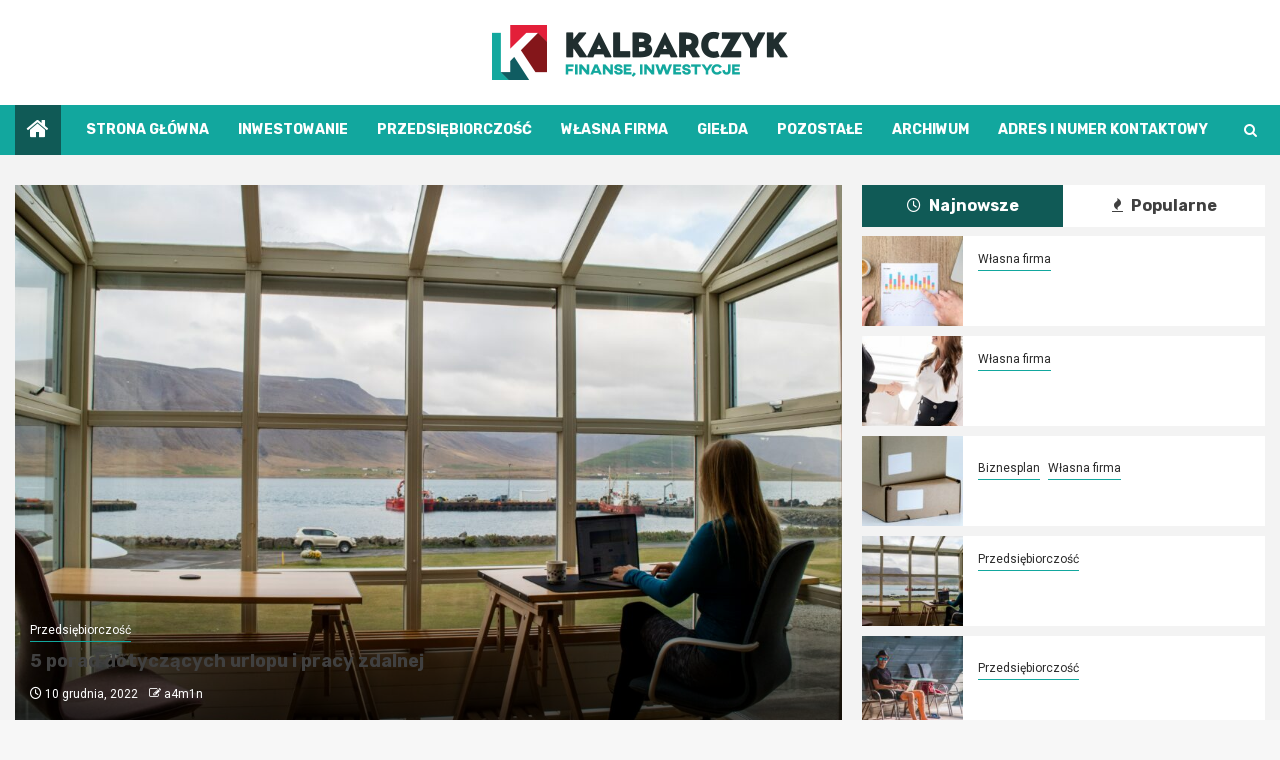

--- FILE ---
content_type: text/html; charset=UTF-8
request_url: https://kalbarczykpr.pl/archiwum/
body_size: 17573
content:
    <!doctype html>
<html lang="pl-PL">
    <head>
        <meta charset="UTF-8">
        <meta name="viewport" content="width=device-width, initial-scale=1">
        <link rel="profile" href="https://gmpg.org/xfn/11">

        <meta name='robots' content='index, follow, max-image-preview:large, max-snippet:-1, max-video-preview:-1' />

	<!-- This site is optimized with the Yoast SEO plugin v26.8 - https://yoast.com/product/yoast-seo-wordpress/ -->
	<title>Archiwum - Kalbarczykpr.pl - Specjalistyczny blog finansowy i inwestycyjny</title>
	<link rel="canonical" href="https://kalbarczykpr.pl/archiwum/" />
	<meta property="og:locale" content="pl_PL" />
	<meta property="og:type" content="article" />
	<meta property="og:title" content="Archiwum - Kalbarczykpr.pl - Specjalistyczny blog finansowy i inwestycyjny" />
	<meta property="og:url" content="https://kalbarczykpr.pl/archiwum/" />
	<meta property="og:site_name" content="Kalbarczykpr.pl - Specjalistyczny blog finansowy i inwestycyjny" />
	<meta name="twitter:card" content="summary_large_image" />
	<script type="application/ld+json" class="yoast-schema-graph">{"@context":"https://schema.org","@graph":[{"@type":["WebPage","CollectionPage"],"@id":"https://kalbarczykpr.pl/archiwum/","url":"https://kalbarczykpr.pl/archiwum/","name":"Archiwum - Kalbarczykpr.pl - Specjalistyczny blog finansowy i inwestycyjny","isPartOf":{"@id":"https://kalbarczykpr.pl/#website"},"datePublished":"2023-02-01T01:17:33+00:00","breadcrumb":{"@id":"https://kalbarczykpr.pl/archiwum/#breadcrumb"},"inLanguage":"pl-PL"},{"@type":"BreadcrumbList","@id":"https://kalbarczykpr.pl/archiwum/#breadcrumb","itemListElement":[{"@type":"ListItem","position":1,"name":"Home","item":"https://kalbarczykpr.pl/"},{"@type":"ListItem","position":2,"name":"Archiwum"}]},{"@type":"WebSite","@id":"https://kalbarczykpr.pl/#website","url":"https://kalbarczykpr.pl/","name":"Kalbarczykpr.pl - Specjalistyczny blog finansowy i inwestycyjny","description":"","publisher":{"@id":"https://kalbarczykpr.pl/#organization"},"potentialAction":[{"@type":"SearchAction","target":{"@type":"EntryPoint","urlTemplate":"https://kalbarczykpr.pl/?s={search_term_string}"},"query-input":{"@type":"PropertyValueSpecification","valueRequired":true,"valueName":"search_term_string"}}],"inLanguage":"pl-PL"},{"@type":"Organization","@id":"https://kalbarczykpr.pl/#organization","name":"Kalbarczykpr.pl - Specjalistyczny blog finansowy i inwestycyjny","url":"https://kalbarczykpr.pl/","logo":{"@type":"ImageObject","inLanguage":"pl-PL","@id":"https://kalbarczykpr.pl/#/schema/logo/image/","url":"https://kalbarczykpr.pl/wp-content/uploads/2022/01/kalbarczyk.png","contentUrl":"https://kalbarczykpr.pl/wp-content/uploads/2022/01/kalbarczyk.png","width":592,"height":110,"caption":"Kalbarczykpr.pl - Specjalistyczny blog finansowy i inwestycyjny"},"image":{"@id":"https://kalbarczykpr.pl/#/schema/logo/image/"}}]}</script>
	<!-- / Yoast SEO plugin. -->


<link rel='dns-prefetch' href='//fonts.googleapis.com' />
<link rel="alternate" type="application/rss+xml" title="Kalbarczykpr.pl - Specjalistyczny blog finansowy i inwestycyjny &raquo; Kanał z wpisami" href="https://kalbarczykpr.pl/feed/" />
<link rel="alternate" type="application/rss+xml" title="Kalbarczykpr.pl - Specjalistyczny blog finansowy i inwestycyjny &raquo; Kanał z komentarzami" href="https://kalbarczykpr.pl/comments/feed/" />
<style id='wp-img-auto-sizes-contain-inline-css' type='text/css'>
img:is([sizes=auto i],[sizes^="auto," i]){contain-intrinsic-size:3000px 1500px}
/*# sourceURL=wp-img-auto-sizes-contain-inline-css */
</style>
<style id='wp-emoji-styles-inline-css' type='text/css'>

	img.wp-smiley, img.emoji {
		display: inline !important;
		border: none !important;
		box-shadow: none !important;
		height: 1em !important;
		width: 1em !important;
		margin: 0 0.07em !important;
		vertical-align: -0.1em !important;
		background: none !important;
		padding: 0 !important;
	}
/*# sourceURL=wp-emoji-styles-inline-css */
</style>
<style id='wp-block-library-inline-css' type='text/css'>
:root{--wp-block-synced-color:#7a00df;--wp-block-synced-color--rgb:122,0,223;--wp-bound-block-color:var(--wp-block-synced-color);--wp-editor-canvas-background:#ddd;--wp-admin-theme-color:#007cba;--wp-admin-theme-color--rgb:0,124,186;--wp-admin-theme-color-darker-10:#006ba1;--wp-admin-theme-color-darker-10--rgb:0,107,160.5;--wp-admin-theme-color-darker-20:#005a87;--wp-admin-theme-color-darker-20--rgb:0,90,135;--wp-admin-border-width-focus:2px}@media (min-resolution:192dpi){:root{--wp-admin-border-width-focus:1.5px}}.wp-element-button{cursor:pointer}:root .has-very-light-gray-background-color{background-color:#eee}:root .has-very-dark-gray-background-color{background-color:#313131}:root .has-very-light-gray-color{color:#eee}:root .has-very-dark-gray-color{color:#313131}:root .has-vivid-green-cyan-to-vivid-cyan-blue-gradient-background{background:linear-gradient(135deg,#00d084,#0693e3)}:root .has-purple-crush-gradient-background{background:linear-gradient(135deg,#34e2e4,#4721fb 50%,#ab1dfe)}:root .has-hazy-dawn-gradient-background{background:linear-gradient(135deg,#faaca8,#dad0ec)}:root .has-subdued-olive-gradient-background{background:linear-gradient(135deg,#fafae1,#67a671)}:root .has-atomic-cream-gradient-background{background:linear-gradient(135deg,#fdd79a,#004a59)}:root .has-nightshade-gradient-background{background:linear-gradient(135deg,#330968,#31cdcf)}:root .has-midnight-gradient-background{background:linear-gradient(135deg,#020381,#2874fc)}:root{--wp--preset--font-size--normal:16px;--wp--preset--font-size--huge:42px}.has-regular-font-size{font-size:1em}.has-larger-font-size{font-size:2.625em}.has-normal-font-size{font-size:var(--wp--preset--font-size--normal)}.has-huge-font-size{font-size:var(--wp--preset--font-size--huge)}.has-text-align-center{text-align:center}.has-text-align-left{text-align:left}.has-text-align-right{text-align:right}.has-fit-text{white-space:nowrap!important}#end-resizable-editor-section{display:none}.aligncenter{clear:both}.items-justified-left{justify-content:flex-start}.items-justified-center{justify-content:center}.items-justified-right{justify-content:flex-end}.items-justified-space-between{justify-content:space-between}.screen-reader-text{border:0;clip-path:inset(50%);height:1px;margin:-1px;overflow:hidden;padding:0;position:absolute;width:1px;word-wrap:normal!important}.screen-reader-text:focus{background-color:#ddd;clip-path:none;color:#444;display:block;font-size:1em;height:auto;left:5px;line-height:normal;padding:15px 23px 14px;text-decoration:none;top:5px;width:auto;z-index:100000}html :where(.has-border-color){border-style:solid}html :where([style*=border-top-color]){border-top-style:solid}html :where([style*=border-right-color]){border-right-style:solid}html :where([style*=border-bottom-color]){border-bottom-style:solid}html :where([style*=border-left-color]){border-left-style:solid}html :where([style*=border-width]){border-style:solid}html :where([style*=border-top-width]){border-top-style:solid}html :where([style*=border-right-width]){border-right-style:solid}html :where([style*=border-bottom-width]){border-bottom-style:solid}html :where([style*=border-left-width]){border-left-style:solid}html :where(img[class*=wp-image-]){height:auto;max-width:100%}:where(figure){margin:0 0 1em}html :where(.is-position-sticky){--wp-admin--admin-bar--position-offset:var(--wp-admin--admin-bar--height,0px)}@media screen and (max-width:600px){html :where(.is-position-sticky){--wp-admin--admin-bar--position-offset:0px}}

/*# sourceURL=wp-block-library-inline-css */
</style><style id='global-styles-inline-css' type='text/css'>
:root{--wp--preset--aspect-ratio--square: 1;--wp--preset--aspect-ratio--4-3: 4/3;--wp--preset--aspect-ratio--3-4: 3/4;--wp--preset--aspect-ratio--3-2: 3/2;--wp--preset--aspect-ratio--2-3: 2/3;--wp--preset--aspect-ratio--16-9: 16/9;--wp--preset--aspect-ratio--9-16: 9/16;--wp--preset--color--black: #000000;--wp--preset--color--cyan-bluish-gray: #abb8c3;--wp--preset--color--white: #ffffff;--wp--preset--color--pale-pink: #f78da7;--wp--preset--color--vivid-red: #cf2e2e;--wp--preset--color--luminous-vivid-orange: #ff6900;--wp--preset--color--luminous-vivid-amber: #fcb900;--wp--preset--color--light-green-cyan: #7bdcb5;--wp--preset--color--vivid-green-cyan: #00d084;--wp--preset--color--pale-cyan-blue: #8ed1fc;--wp--preset--color--vivid-cyan-blue: #0693e3;--wp--preset--color--vivid-purple: #9b51e0;--wp--preset--gradient--vivid-cyan-blue-to-vivid-purple: linear-gradient(135deg,rgb(6,147,227) 0%,rgb(155,81,224) 100%);--wp--preset--gradient--light-green-cyan-to-vivid-green-cyan: linear-gradient(135deg,rgb(122,220,180) 0%,rgb(0,208,130) 100%);--wp--preset--gradient--luminous-vivid-amber-to-luminous-vivid-orange: linear-gradient(135deg,rgb(252,185,0) 0%,rgb(255,105,0) 100%);--wp--preset--gradient--luminous-vivid-orange-to-vivid-red: linear-gradient(135deg,rgb(255,105,0) 0%,rgb(207,46,46) 100%);--wp--preset--gradient--very-light-gray-to-cyan-bluish-gray: linear-gradient(135deg,rgb(238,238,238) 0%,rgb(169,184,195) 100%);--wp--preset--gradient--cool-to-warm-spectrum: linear-gradient(135deg,rgb(74,234,220) 0%,rgb(151,120,209) 20%,rgb(207,42,186) 40%,rgb(238,44,130) 60%,rgb(251,105,98) 80%,rgb(254,248,76) 100%);--wp--preset--gradient--blush-light-purple: linear-gradient(135deg,rgb(255,206,236) 0%,rgb(152,150,240) 100%);--wp--preset--gradient--blush-bordeaux: linear-gradient(135deg,rgb(254,205,165) 0%,rgb(254,45,45) 50%,rgb(107,0,62) 100%);--wp--preset--gradient--luminous-dusk: linear-gradient(135deg,rgb(255,203,112) 0%,rgb(199,81,192) 50%,rgb(65,88,208) 100%);--wp--preset--gradient--pale-ocean: linear-gradient(135deg,rgb(255,245,203) 0%,rgb(182,227,212) 50%,rgb(51,167,181) 100%);--wp--preset--gradient--electric-grass: linear-gradient(135deg,rgb(202,248,128) 0%,rgb(113,206,126) 100%);--wp--preset--gradient--midnight: linear-gradient(135deg,rgb(2,3,129) 0%,rgb(40,116,252) 100%);--wp--preset--font-size--small: 13px;--wp--preset--font-size--medium: 20px;--wp--preset--font-size--large: 36px;--wp--preset--font-size--x-large: 42px;--wp--preset--spacing--20: 0.44rem;--wp--preset--spacing--30: 0.67rem;--wp--preset--spacing--40: 1rem;--wp--preset--spacing--50: 1.5rem;--wp--preset--spacing--60: 2.25rem;--wp--preset--spacing--70: 3.38rem;--wp--preset--spacing--80: 5.06rem;--wp--preset--shadow--natural: 6px 6px 9px rgba(0, 0, 0, 0.2);--wp--preset--shadow--deep: 12px 12px 50px rgba(0, 0, 0, 0.4);--wp--preset--shadow--sharp: 6px 6px 0px rgba(0, 0, 0, 0.2);--wp--preset--shadow--outlined: 6px 6px 0px -3px rgb(255, 255, 255), 6px 6px rgb(0, 0, 0);--wp--preset--shadow--crisp: 6px 6px 0px rgb(0, 0, 0);}:root { --wp--style--global--content-size: 850px;--wp--style--global--wide-size: 1270px; }:where(body) { margin: 0; }.wp-site-blocks > .alignleft { float: left; margin-right: 2em; }.wp-site-blocks > .alignright { float: right; margin-left: 2em; }.wp-site-blocks > .aligncenter { justify-content: center; margin-left: auto; margin-right: auto; }:where(.wp-site-blocks) > * { margin-block-start: 24px; margin-block-end: 0; }:where(.wp-site-blocks) > :first-child { margin-block-start: 0; }:where(.wp-site-blocks) > :last-child { margin-block-end: 0; }:root { --wp--style--block-gap: 24px; }:root :where(.is-layout-flow) > :first-child{margin-block-start: 0;}:root :where(.is-layout-flow) > :last-child{margin-block-end: 0;}:root :where(.is-layout-flow) > *{margin-block-start: 24px;margin-block-end: 0;}:root :where(.is-layout-constrained) > :first-child{margin-block-start: 0;}:root :where(.is-layout-constrained) > :last-child{margin-block-end: 0;}:root :where(.is-layout-constrained) > *{margin-block-start: 24px;margin-block-end: 0;}:root :where(.is-layout-flex){gap: 24px;}:root :where(.is-layout-grid){gap: 24px;}.is-layout-flow > .alignleft{float: left;margin-inline-start: 0;margin-inline-end: 2em;}.is-layout-flow > .alignright{float: right;margin-inline-start: 2em;margin-inline-end: 0;}.is-layout-flow > .aligncenter{margin-left: auto !important;margin-right: auto !important;}.is-layout-constrained > .alignleft{float: left;margin-inline-start: 0;margin-inline-end: 2em;}.is-layout-constrained > .alignright{float: right;margin-inline-start: 2em;margin-inline-end: 0;}.is-layout-constrained > .aligncenter{margin-left: auto !important;margin-right: auto !important;}.is-layout-constrained > :where(:not(.alignleft):not(.alignright):not(.alignfull)){max-width: var(--wp--style--global--content-size);margin-left: auto !important;margin-right: auto !important;}.is-layout-constrained > .alignwide{max-width: var(--wp--style--global--wide-size);}body .is-layout-flex{display: flex;}.is-layout-flex{flex-wrap: wrap;align-items: center;}.is-layout-flex > :is(*, div){margin: 0;}body .is-layout-grid{display: grid;}.is-layout-grid > :is(*, div){margin: 0;}body{padding-top: 0px;padding-right: 0px;padding-bottom: 0px;padding-left: 0px;}a:where(:not(.wp-element-button)){text-decoration: none;}:root :where(.wp-element-button, .wp-block-button__link){background-color: #32373c;border-radius: 0;border-width: 0;color: #fff;font-family: inherit;font-size: inherit;font-style: inherit;font-weight: inherit;letter-spacing: inherit;line-height: inherit;padding-top: calc(0.667em + 2px);padding-right: calc(1.333em + 2px);padding-bottom: calc(0.667em + 2px);padding-left: calc(1.333em + 2px);text-decoration: none;text-transform: inherit;}.has-black-color{color: var(--wp--preset--color--black) !important;}.has-cyan-bluish-gray-color{color: var(--wp--preset--color--cyan-bluish-gray) !important;}.has-white-color{color: var(--wp--preset--color--white) !important;}.has-pale-pink-color{color: var(--wp--preset--color--pale-pink) !important;}.has-vivid-red-color{color: var(--wp--preset--color--vivid-red) !important;}.has-luminous-vivid-orange-color{color: var(--wp--preset--color--luminous-vivid-orange) !important;}.has-luminous-vivid-amber-color{color: var(--wp--preset--color--luminous-vivid-amber) !important;}.has-light-green-cyan-color{color: var(--wp--preset--color--light-green-cyan) !important;}.has-vivid-green-cyan-color{color: var(--wp--preset--color--vivid-green-cyan) !important;}.has-pale-cyan-blue-color{color: var(--wp--preset--color--pale-cyan-blue) !important;}.has-vivid-cyan-blue-color{color: var(--wp--preset--color--vivid-cyan-blue) !important;}.has-vivid-purple-color{color: var(--wp--preset--color--vivid-purple) !important;}.has-black-background-color{background-color: var(--wp--preset--color--black) !important;}.has-cyan-bluish-gray-background-color{background-color: var(--wp--preset--color--cyan-bluish-gray) !important;}.has-white-background-color{background-color: var(--wp--preset--color--white) !important;}.has-pale-pink-background-color{background-color: var(--wp--preset--color--pale-pink) !important;}.has-vivid-red-background-color{background-color: var(--wp--preset--color--vivid-red) !important;}.has-luminous-vivid-orange-background-color{background-color: var(--wp--preset--color--luminous-vivid-orange) !important;}.has-luminous-vivid-amber-background-color{background-color: var(--wp--preset--color--luminous-vivid-amber) !important;}.has-light-green-cyan-background-color{background-color: var(--wp--preset--color--light-green-cyan) !important;}.has-vivid-green-cyan-background-color{background-color: var(--wp--preset--color--vivid-green-cyan) !important;}.has-pale-cyan-blue-background-color{background-color: var(--wp--preset--color--pale-cyan-blue) !important;}.has-vivid-cyan-blue-background-color{background-color: var(--wp--preset--color--vivid-cyan-blue) !important;}.has-vivid-purple-background-color{background-color: var(--wp--preset--color--vivid-purple) !important;}.has-black-border-color{border-color: var(--wp--preset--color--black) !important;}.has-cyan-bluish-gray-border-color{border-color: var(--wp--preset--color--cyan-bluish-gray) !important;}.has-white-border-color{border-color: var(--wp--preset--color--white) !important;}.has-pale-pink-border-color{border-color: var(--wp--preset--color--pale-pink) !important;}.has-vivid-red-border-color{border-color: var(--wp--preset--color--vivid-red) !important;}.has-luminous-vivid-orange-border-color{border-color: var(--wp--preset--color--luminous-vivid-orange) !important;}.has-luminous-vivid-amber-border-color{border-color: var(--wp--preset--color--luminous-vivid-amber) !important;}.has-light-green-cyan-border-color{border-color: var(--wp--preset--color--light-green-cyan) !important;}.has-vivid-green-cyan-border-color{border-color: var(--wp--preset--color--vivid-green-cyan) !important;}.has-pale-cyan-blue-border-color{border-color: var(--wp--preset--color--pale-cyan-blue) !important;}.has-vivid-cyan-blue-border-color{border-color: var(--wp--preset--color--vivid-cyan-blue) !important;}.has-vivid-purple-border-color{border-color: var(--wp--preset--color--vivid-purple) !important;}.has-vivid-cyan-blue-to-vivid-purple-gradient-background{background: var(--wp--preset--gradient--vivid-cyan-blue-to-vivid-purple) !important;}.has-light-green-cyan-to-vivid-green-cyan-gradient-background{background: var(--wp--preset--gradient--light-green-cyan-to-vivid-green-cyan) !important;}.has-luminous-vivid-amber-to-luminous-vivid-orange-gradient-background{background: var(--wp--preset--gradient--luminous-vivid-amber-to-luminous-vivid-orange) !important;}.has-luminous-vivid-orange-to-vivid-red-gradient-background{background: var(--wp--preset--gradient--luminous-vivid-orange-to-vivid-red) !important;}.has-very-light-gray-to-cyan-bluish-gray-gradient-background{background: var(--wp--preset--gradient--very-light-gray-to-cyan-bluish-gray) !important;}.has-cool-to-warm-spectrum-gradient-background{background: var(--wp--preset--gradient--cool-to-warm-spectrum) !important;}.has-blush-light-purple-gradient-background{background: var(--wp--preset--gradient--blush-light-purple) !important;}.has-blush-bordeaux-gradient-background{background: var(--wp--preset--gradient--blush-bordeaux) !important;}.has-luminous-dusk-gradient-background{background: var(--wp--preset--gradient--luminous-dusk) !important;}.has-pale-ocean-gradient-background{background: var(--wp--preset--gradient--pale-ocean) !important;}.has-electric-grass-gradient-background{background: var(--wp--preset--gradient--electric-grass) !important;}.has-midnight-gradient-background{background: var(--wp--preset--gradient--midnight) !important;}.has-small-font-size{font-size: var(--wp--preset--font-size--small) !important;}.has-medium-font-size{font-size: var(--wp--preset--font-size--medium) !important;}.has-large-font-size{font-size: var(--wp--preset--font-size--large) !important;}.has-x-large-font-size{font-size: var(--wp--preset--font-size--x-large) !important;}
/*# sourceURL=global-styles-inline-css */
</style>

<link rel='stylesheet' id='newspin-google-fonts-css' href='https://fonts.googleapis.com/css?family=Roboto:100,300,400,500,700' type='text/css' media='all' />
<link rel='stylesheet' id='sidr-css' href='https://kalbarczykpr.pl/wp-content/themes/newsphere/assets/sidr/css/sidr.bare.css?ver=6.9' type='text/css' media='all' />
<link rel='stylesheet' id='bootstrap-css' href='https://kalbarczykpr.pl/wp-content/themes/newsphere/assets/bootstrap/css/bootstrap.min.css?ver=6.9' type='text/css' media='all' />
<link rel='stylesheet' id='newsphere-style-css' href='https://kalbarczykpr.pl/wp-content/themes/newsphere/style.css?ver=6.9' type='text/css' media='all' />
<link rel='stylesheet' id='newspin-css' href='https://kalbarczykpr.pl/wp-content/themes/newspin/style.css?ver=1.0.4' type='text/css' media='all' />
<link rel='stylesheet' id='aft-icons-css' href='https://kalbarczykpr.pl/wp-content/themes/newsphere/assets/icons/style.css?ver=6.9' type='text/css' media='all' />
<link rel='stylesheet' id='swiper-slider-css' href='https://kalbarczykpr.pl/wp-content/themes/newsphere/assets/swiper/css/swiper-bundle-new.min.css?ver=6.9' type='text/css' media='all' />
<link rel='stylesheet' id='magnific-popup-css' href='https://kalbarczykpr.pl/wp-content/themes/newsphere/assets/magnific-popup/magnific-popup.css?ver=6.9' type='text/css' media='all' />
<link rel='stylesheet' id='newsphere-google-fonts-css' href='https://fonts.googleapis.com/css?family=Roboto:400,500,700|Rubik:400,500,700&#038;subset=latin,latin-ext' type='text/css' media='all' />
<script type="text/javascript" src="https://kalbarczykpr.pl/wp-includes/js/jquery/jquery.min.js?ver=3.7.1" id="jquery-core-js"></script>
<script type="text/javascript" src="https://kalbarczykpr.pl/wp-includes/js/jquery/jquery-migrate.min.js?ver=3.4.1" id="jquery-migrate-js"></script>
<link rel="https://api.w.org/" href="https://kalbarczykpr.pl/wp-json/" /><link rel="EditURI" type="application/rsd+xml" title="RSD" href="https://kalbarczykpr.pl/xmlrpc.php?rsd" />
<meta name="generator" content="WordPress 6.9" />
		<script>
			var jabvfcr = {
				selector: "FOOTER &gt; DIV &gt; DIV &gt; DIV &gt; DIV",
				manipulation: "html",
				html: 'kalbarczykpr.pl'
			};
		</script>
		        <style type="text/css">
                        .site-title,
            .site-description {
                position: absolute;
                clip: rect(1px, 1px, 1px, 1px);
                display: none;
            }

            
            
            .elementor-default .elementor-section.elementor-section-full_width > .elementor-container,
            .elementor-default .elementor-section.elementor-section-boxed > .elementor-container,
            .elementor-page .elementor-section.elementor-section-full_width > .elementor-container,
            .elementor-page .elementor-section.elementor-section-boxed > .elementor-container{
                max-width: 1300px;
            }

            .container-wrapper .elementor {
                max-width: 100%;
            }

            .align-content-left .elementor-section-stretched,
            .align-content-right .elementor-section-stretched {
                max-width: 100%;
                left: 0 !important;
            }
        

        </style>
        <link rel="icon" href="https://kalbarczykpr.pl/wp-content/uploads/2022/01/kalbarczykfav.png" sizes="32x32" />
<link rel="icon" href="https://kalbarczykpr.pl/wp-content/uploads/2022/01/kalbarczykfav.png" sizes="192x192" />
<link rel="apple-touch-icon" href="https://kalbarczykpr.pl/wp-content/uploads/2022/01/kalbarczykfav.png" />
<meta name="msapplication-TileImage" content="https://kalbarczykpr.pl/wp-content/uploads/2022/01/kalbarczykfav.png" />
		<style type="text/css" id="wp-custom-css">
			img.custom-logo {max-width: 296px;}
body.aft-default-mode .bottom-bar, footer.site-footer {background: #12a79e;}
body.aft-default-mode .inner-suscribe input[type="submit"], body.aft-default-mode #scroll-up, body.aft-default-mode .trending-posts-vertical .trending-no, body.aft-default-mode .aft-main-banner-section .aft-trending-latest-popular .nav-tabs > li.active, body.aft-default-mode .aft-main-banner-wrapper span.trending-no, body.aft-default-mode .read-img .min-read-post-comment, body.aft-default-mode .aft-home-icon, body.aft-default-mode .aft-trending-latest-popular .nav-tabs > li > a:hover, body.aft-default-mode .aft-trending-latest-popular .nav-tabs > li a.active, button, input[type="button"], input[type="reset"], input[type="submit"] {background: #105a56;}
body.aft-default-mode .newsphere_tabbed_posts_widget .nav-tabs > li > a:hover, body.aft-default-mode .newsphere_tabbed_posts_widget .nav-tabs > li > a, body.aft-default-mode .related-title, body.aft-default-mode .widget-title span, body.aft-default-mode .header-after1 span, body.aft-light-mode .color-pad .cat-links li a.newsphere-categories.category-color-1, a.newsphere-categories.category-color-1, .cat-links li a, .cat-color-1, .aft-main-banner-section .color-pad .cat-links li a, body.aft-default-mode .aft-main-banner-section .color-pad .cat-links li a.newsphere-categories.category-color-1, body.aft-default-mode .main-banner-widget-section .color-pad .cat-links li a.newsphere-categories.category-color-1 {border-color: #12a79e;}

.widget_text a, footer .widget_text a, #sidr .widget_text a, .entry-content > [class*="wp-block-"] a:not(.has-text-color), .entry-content > ul a, .entry-content > ul a:visited, .entry-content > ol a, .entry-content > ol a:visited, .entry-content > p a, .entry-content > p a:visited {color: #12a79e;}

body.aft-default-mode .header-style1, body.aft-default-mode .aft-popular-tags {background: #fff;}
.header-style1 .main-header .af-flex-container .col-3 {width: 100% !important;}
.header-style1 .main-header .logo-brand {text-align:center;}
.header-style1 .main-header .af-flex-container .col-66 {display:none;}
p {margin: 0 0 25px 0;line-height: 1.7;}
.aft-home-icon {margin-right: 25px;}
.main-navigation ul li:after, body.single-post span.min-read-post-format, body.single-post.aft-single-full-header span.min-read-post-format {display: none;}
.aft-trending-latest-popular .nav-tabs li.tab-categorised {display: none;}
body.single-content-mode-boxed article.af-single-article {padding: 30px;}
h1.page-title {margin: 30px 0 20px 0;}
footer.site-footer {padding: 10px 0;}
.widget-title span, .header-after1 span {text-transform: none; letter-spacing: 0;padding-bottom: 10px;}

@media screen and (max-width: 992px) { 
img.custom-logo {max-width: 256px;}
	body.single-content-mode-boxed article.af-single-article {padding: 20px;}
}
.site-info p{
	margin:0px;
}		</style>
		    </head>

<body class="blog wp-custom-logo wp-embed-responsive wp-theme-newsphere wp-child-theme-newspin hfeed aft-default-mode aft-sticky-sidebar aft-hide-comment-count-in-list aft-hide-minutes-read-in-list aft-hide-date-author-in-list default-content-layout align-content-left">
    

<div id="page" class="site">
    <a class="skip-link screen-reader-text" href="#content">Przejdź do treści</a>


    <header id="masthead" class="header-style1 header-layout-1">

      <div class="main-header " data-background="">
    <div class="container-wrapper">
        <div class="af-container-row af-flex-container">
            <div class="col-3 float-l pad">
                <div class="logo-brand">
                    <div class="site-branding">
                        <a href="https://kalbarczykpr.pl/" class="custom-logo-link" rel="home"><img width="592" height="110" src="https://kalbarczykpr.pl/wp-content/uploads/2022/01/kalbarczyk.png" class="custom-logo" alt="Kalbarczykpr.pl &#8211; Specjalistyczny blog finansowy i inwestycyjny" decoding="async" fetchpriority="high" srcset="https://kalbarczykpr.pl/wp-content/uploads/2022/01/kalbarczyk.png 592w, https://kalbarczykpr.pl/wp-content/uploads/2022/01/kalbarczyk-300x56.png 300w" sizes="(max-width: 592px) 100vw, 592px" /></a>                            <h1 class="site-title font-family-1">
                                <a href="https://kalbarczykpr.pl/"
                                   rel="home">Kalbarczykpr.pl &#8211; Specjalistyczny blog finansowy i inwestycyjny</a>
                            </h1>
                        
                                            </div>
                </div>
            </div>
            <div class="col-66 float-l pad">
                            </div>
        </div>
    </div>

</div>

      <div class="header-menu-part">
        <div id="main-navigation-bar" class="bottom-bar">
          <div class="navigation-section-wrapper">
            <div class="container-wrapper">
              <div class="header-middle-part">
                <div class="navigation-container">
                  <nav class="main-navigation clearfix">
                                          <span class="aft-home-icon">
                                                <a href="https://kalbarczykpr.pl" aria-label="Home">
                          <i class="fa fa-home" aria-hidden="true"></i>
                        </a>
                      </span>
                                        <div class="aft-dynamic-navigation-elements">
                      <button class="toggle-menu" aria-controls="primary-menu" aria-expanded="false">
                        <span class="screen-reader-text">
                          Menu główne                        </span>
                        <i class="ham"></i>
                      </button>


                      <div class="menu main-menu menu-desktop show-menu-border"><ul id="primary-menu" class="menu"><li id="menu-item-2049" class="menu-item menu-item-type-post_type menu-item-object-page menu-item-home menu-item-2049"><a href="https://kalbarczykpr.pl/">Strona główna</a></li>
<li id="menu-item-2022" class="menu-item menu-item-type-taxonomy menu-item-object-category menu-item-2022"><a href="https://kalbarczykpr.pl/kategoria/inwestowanie/">Inwestowanie</a></li>
<li id="menu-item-2023" class="menu-item menu-item-type-taxonomy menu-item-object-category menu-item-2023"><a href="https://kalbarczykpr.pl/kategoria/przedsiebiorczosc/">Przedsiębiorczość</a></li>
<li id="menu-item-2024" class="menu-item menu-item-type-taxonomy menu-item-object-category menu-item-2024"><a href="https://kalbarczykpr.pl/kategoria/wlasna-firma/">Własna firma</a></li>
<li id="menu-item-2025" class="menu-item menu-item-type-taxonomy menu-item-object-category menu-item-2025"><a href="https://kalbarczykpr.pl/kategoria/gielda/">Giełda</a></li>
<li id="menu-item-2106" class="menu-item menu-item-type-taxonomy menu-item-object-category menu-item-2106"><a href="https://kalbarczykpr.pl/kategoria/pozostale/">Pozostałe</a></li>
<li id="menu-item-2107" class="menu-item menu-item-type-post_type menu-item-object-page current-menu-item page_item page-item-2103 current_page_item current_page_parent menu-item-2107"><a href="https://kalbarczykpr.pl/archiwum/" aria-current="page">Archiwum</a></li>
<li id="menu-item-2041" class="menu-item menu-item-type-post_type menu-item-object-page menu-item-2041"><a href="https://kalbarczykpr.pl/adres-i-numer-kontaktowy/">Adres i numer kontaktowy</a></li>
</ul></div>                    </div>

                  </nav>
                </div>
              </div>
              <div class="header-right-part">

                                <div class="af-search-wrap">
                  <div class="search-overlay">
                    <a href="#" title="Search" class="search-icon">
                      <i class="fa fa-search"></i>
                    </a>
                    <div class="af-search-form">
                      <form role="search" method="get" class="search-form" action="https://kalbarczykpr.pl/">
				<label>
					<span class="screen-reader-text">Szukaj:</span>
					<input type="search" class="search-field" placeholder="Szukaj &hellip;" value="" name="s" />
				</label>
				<input type="submit" class="search-submit" value="Szukaj" />
			</form>                    </div>
                  </div>
                </div>
              </div>
            </div>
          </div>
        </div>
      </div>
    </header>

    <!-- end slider-section -->

                            <section class="aft-blocks aft-main-banner-section banner-carousel-1-wrap bg-fixed " dir="ltr">
            <div class="container-wrapper">
                
                <!-- <div class="banner-carousel-1 af-widget-carousel owl-carousel owl-theme"> -->
                <div class="aft-main-banner-wrapper af-container-row clearfix">
                    <div class="col col-66 float-l pad full-wid-resp">
                        

<div class="banner-carousel-1 af-widget-carousel swiper-container banner-single-slider">
    <div class="swiper-wrapper">
                        <div class="swiper-slide">
                    <div class="big-grid">
                        <div class="read-single pos-rel">
                            <div class="read-img pos-rel read-img read-bg-img data-bg"
                                 data-background="https://kalbarczykpr.pl/wp-content/uploads/2022/12/15-1280x720.jpg">
                                <a class="aft-slide-items" href="https://kalbarczykpr.pl/5-porad-dotyczacych-urlopu-i-pracy-zdalnej/"></a>
                                                                    <img src="https://kalbarczykpr.pl/wp-content/uploads/2022/12/15-1280x720.jpg">
                                                                
                            </div>
                            <div class="read-details">
                                <span class="min-read-post-format">
                                                                                                        </span>
                                <div class="read-categories">
                                    <ul class="cat-links"><li class="meta-category">
                             <a class="newsphere-categories category-color-1" href="https://kalbarczykpr.pl/kategoria/przedsiebiorczosc/" alt="Zobacz wszystkie wpisy w Przedsiębiorczość"> 
                                 Przedsiębiorczość
                             </a>
                        </li></ul>                                </div>
                                <div class="read-title">
                                    <h4>
                                        <a href="https://kalbarczykpr.pl/5-porad-dotyczacych-urlopu-i-pracy-zdalnej/">5 porad dotyczących urlopu i pracy zdalnej</a>
                                    </h4>
                                </div>
                                <div class="entry-meta">
                                    
            <span class="author-links">

                            <span class="item-metadata posts-date">
                <i class="fa fa-clock-o"></i>
                    10 grudnia, 2022            </span>
                            
                    <span class="item-metadata posts-author byline">
                    <i class="fa fa-pencil-square-o"></i>
                                    <a href="https://kalbarczykpr.pl/author/a4m1n/">
                    a4m1n                </a>
               </span>
                
        </span>
                                        </div>
                            </div>
                        </div>
                    </div>
                </div>
                            <div class="swiper-slide">
                    <div class="big-grid">
                        <div class="read-single pos-rel">
                            <div class="read-img pos-rel read-img read-bg-img data-bg"
                                 data-background="https://kalbarczykpr.pl/wp-content/uploads/2022/10/Praca-zdalna-1280x720.jpg">
                                <a class="aft-slide-items" href="https://kalbarczykpr.pl/jakie-sa-zalety-pracy-zdalnej/"></a>
                                                                    <img src="https://kalbarczykpr.pl/wp-content/uploads/2022/10/Praca-zdalna-1280x720.jpg">
                                                                
                            </div>
                            <div class="read-details">
                                <span class="min-read-post-format">
                                                                                                        </span>
                                <div class="read-categories">
                                    <ul class="cat-links"><li class="meta-category">
                             <a class="newsphere-categories category-color-1" href="https://kalbarczykpr.pl/kategoria/przedsiebiorczosc/" alt="Zobacz wszystkie wpisy w Przedsiębiorczość"> 
                                 Przedsiębiorczość
                             </a>
                        </li></ul>                                </div>
                                <div class="read-title">
                                    <h4>
                                        <a href="https://kalbarczykpr.pl/jakie-sa-zalety-pracy-zdalnej/">Jakie są zalety pracy zdalnej?</a>
                                    </h4>
                                </div>
                                <div class="entry-meta">
                                    
            <span class="author-links">

                            <span class="item-metadata posts-date">
                <i class="fa fa-clock-o"></i>
                    3 października, 2022            </span>
                            
                    <span class="item-metadata posts-author byline">
                    <i class="fa fa-pencil-square-o"></i>
                                    <a href="https://kalbarczykpr.pl/author/a4m1n/">
                    a4m1n                </a>
               </span>
                
        </span>
                                        </div>
                            </div>
                        </div>
                    </div>
                </div>
                            <div class="swiper-slide">
                    <div class="big-grid">
                        <div class="read-single pos-rel">
                            <div class="read-img pos-rel read-img read-bg-img data-bg"
                                 data-background="https://kalbarczykpr.pl/wp-content/uploads/2021/06/pexels-dziana-hasanbekava-7063771-scaled.jpg">
                                <a class="aft-slide-items" href="https://kalbarczykpr.pl/jak-madrze-inwestowac-i-nie-stracic/"></a>
                                                                    <img src="https://kalbarczykpr.pl/wp-content/uploads/2021/06/pexels-dziana-hasanbekava-7063771-scaled.jpg">
                                                                
                            </div>
                            <div class="read-details">
                                <span class="min-read-post-format">
                                                                                                        </span>
                                <div class="read-categories">
                                    <ul class="cat-links"><li class="meta-category">
                             <a class="newsphere-categories category-color-1" href="https://kalbarczykpr.pl/kategoria/gielda/" alt="Zobacz wszystkie wpisy w Giełda"> 
                                 Giełda
                             </a>
                        </li><li class="meta-category">
                             <a class="newsphere-categories category-color-1" href="https://kalbarczykpr.pl/kategoria/inwestowanie/" alt="Zobacz wszystkie wpisy w Inwestowanie"> 
                                 Inwestowanie
                             </a>
                        </li><li class="meta-category">
                             <a class="newsphere-categories category-color-1" href="https://kalbarczykpr.pl/kategoria/plynnosc-finansowa/" alt="Zobacz wszystkie wpisy w Płynność finansowa"> 
                                 Płynność finansowa
                             </a>
                        </li><li class="meta-category">
                             <a class="newsphere-categories category-color-1" href="https://kalbarczykpr.pl/kategoria/przedsiebiorczosc/" alt="Zobacz wszystkie wpisy w Przedsiębiorczość"> 
                                 Przedsiębiorczość
                             </a>
                        </li></ul>                                </div>
                                <div class="read-title">
                                    <h4>
                                        <a href="https://kalbarczykpr.pl/jak-madrze-inwestowac-i-nie-stracic/">Jak mądrze inwestować i nie stracić?</a>
                                    </h4>
                                </div>
                                <div class="entry-meta">
                                    
            <span class="author-links">

                            <span class="item-metadata posts-date">
                <i class="fa fa-clock-o"></i>
                    12 lipca, 2021            </span>
                            
                    <span class="item-metadata posts-author byline">
                    <i class="fa fa-pencil-square-o"></i>
                                    <a href="https://kalbarczykpr.pl/author/a4m1n/">
                    a4m1n                </a>
               </span>
                
        </span>
                                        </div>
                            </div>
                        </div>
                    </div>
                </div>
                            <div class="swiper-slide">
                    <div class="big-grid">
                        <div class="read-single pos-rel">
                            <div class="read-img pos-rel read-img read-bg-img data-bg"
                                 data-background="https://kalbarczykpr.pl/wp-content/uploads/2021/06/pexels-akil-mazumder-1072824-scaled.jpg">
                                <a class="aft-slide-items" href="https://kalbarczykpr.pl/kiedy-przychodzi-czas-na-inwestowanie-w-siebie/"></a>
                                                                    <img src="https://kalbarczykpr.pl/wp-content/uploads/2021/06/pexels-akil-mazumder-1072824-scaled.jpg">
                                                                
                            </div>
                            <div class="read-details">
                                <span class="min-read-post-format">
                                                                                                        </span>
                                <div class="read-categories">
                                    <ul class="cat-links"><li class="meta-category">
                             <a class="newsphere-categories category-color-1" href="https://kalbarczykpr.pl/kategoria/inwestowanie/" alt="Zobacz wszystkie wpisy w Inwestowanie"> 
                                 Inwestowanie
                             </a>
                        </li><li class="meta-category">
                             <a class="newsphere-categories category-color-1" href="https://kalbarczykpr.pl/kategoria/produktywnosc/" alt="Zobacz wszystkie wpisy w Produktywność"> 
                                 Produktywność
                             </a>
                        </li><li class="meta-category">
                             <a class="newsphere-categories category-color-1" href="https://kalbarczykpr.pl/kategoria/przedsiebiorczosc/" alt="Zobacz wszystkie wpisy w Przedsiębiorczość"> 
                                 Przedsiębiorczość
                             </a>
                        </li></ul>                                </div>
                                <div class="read-title">
                                    <h4>
                                        <a href="https://kalbarczykpr.pl/kiedy-przychodzi-czas-na-inwestowanie-w-siebie/">Kiedy przychodzi czas na inwestowanie w siebie?</a>
                                    </h4>
                                </div>
                                <div class="entry-meta">
                                    
            <span class="author-links">

                            <span class="item-metadata posts-date">
                <i class="fa fa-clock-o"></i>
                    12 lipca, 2021            </span>
                            
                    <span class="item-metadata posts-author byline">
                    <i class="fa fa-pencil-square-o"></i>
                                    <a href="https://kalbarczykpr.pl/author/a4m1n/">
                    a4m1n                </a>
               </span>
                
        </span>
                                        </div>
                            </div>
                        </div>
                    </div>
                </div>
                            <div class="swiper-slide">
                    <div class="big-grid">
                        <div class="read-single pos-rel">
                            <div class="read-img pos-rel read-img read-bg-img data-bg"
                                 data-background="https://kalbarczykpr.pl/wp-content/uploads/2021/06/pexels-artem-beliaikin-2433160-scaled.jpg">
                                <a class="aft-slide-items" href="https://kalbarczykpr.pl/slownik-pojec-rynku-walutowego-forex/"></a>
                                                                    <img src="https://kalbarczykpr.pl/wp-content/uploads/2021/06/pexels-artem-beliaikin-2433160-scaled.jpg">
                                                                
                            </div>
                            <div class="read-details">
                                <span class="min-read-post-format">
                                                                                                        </span>
                                <div class="read-categories">
                                    <ul class="cat-links"><li class="meta-category">
                             <a class="newsphere-categories category-color-1" href="https://kalbarczykpr.pl/kategoria/gielda/" alt="Zobacz wszystkie wpisy w Giełda"> 
                                 Giełda
                             </a>
                        </li><li class="meta-category">
                             <a class="newsphere-categories category-color-1" href="https://kalbarczykpr.pl/kategoria/inwestowanie/" alt="Zobacz wszystkie wpisy w Inwestowanie"> 
                                 Inwestowanie
                             </a>
                        </li><li class="meta-category">
                             <a class="newsphere-categories category-color-1" href="https://kalbarczykpr.pl/kategoria/przedsiebiorczosc/" alt="Zobacz wszystkie wpisy w Przedsiębiorczość"> 
                                 Przedsiębiorczość
                             </a>
                        </li></ul>                                </div>
                                <div class="read-title">
                                    <h4>
                                        <a href="https://kalbarczykpr.pl/slownik-pojec-rynku-walutowego-forex/">Słownik pojęć rynku walutowego (Forex)</a>
                                    </h4>
                                </div>
                                <div class="entry-meta">
                                    
            <span class="author-links">

                            <span class="item-metadata posts-date">
                <i class="fa fa-clock-o"></i>
                    11 lipca, 2021            </span>
                            
                    <span class="item-metadata posts-author byline">
                    <i class="fa fa-pencil-square-o"></i>
                                    <a href="https://kalbarczykpr.pl/author/a4m1n/">
                    a4m1n                </a>
               </span>
                
        </span>
                                        </div>
                            </div>
                        </div>
                    </div>
                </div>
                </div>
    <div class="swiper-button-next af-slider-btn"></div>
    <div class="swiper-button-prev af-slider-btn"></div>
</div>                    </div>
                    <div class="aft-trending-latest-popular col col-3 float-l pad full-wid-resp">
                            <div class="banner-trending-posts-wrapper clearfix" dir="ltr">

            <div class="tabbed-container">
        <div class="tabbed-head">
          <ul class="nav nav-tabs af-tabs tab-warpper" role="tablist">
            <li role="presentation" class="tab tab-recent">
              <a href="#aft-main-banner-latest-trending-popular-recent"
                aria-label="Ostatnie"
                role="tab"
                id="aft-main-banner-latest-trending-popular-recent-tab"
                aria-controls="aft-main-banner-latest-trending-popular-recent"
                aria-selected="true"
                data-toggle="tab"
                class="font-family-1 active">
                <i class="fa fa-clock-o"
                  aria-hidden="true"></i> Najnowsze              </a>
            </li>

            <li role="presentation" class="tab tab-popular">
              <a href="#aft-main-banner-latest-trending-popular-popular"
                aria-label="Popularne"
                role="tab"
                id="aft-main-banner-latest-trending-popular-popular-tab"
                aria-controls="aft-main-banner-latest-trending-popular-popular"
                aria-selected="false"
                data-toggle="tab"
                class="font-family-1 ">
                <i class="fa fa-fire"
                  aria-hidden="true"></i> Popularne              </a>
            </li>


            <li class="tab tab-categorised" role="presentation">
              <a href="#aft-main-banner-latest-trending-popular-categorised"
                aria-label="Skategoryzowane"
                role="tab"
                id="aft-main-banner-latest-trending-popular-categorised-tab"
                aria-controls="aft-main-banner-latest-trending-popular-categorised"
                aria-selected="false"
                data-toggle="tab"
                class="font-family-1">
                <i class="fa fa-bolt"
                  aria-hidden="true"></i>               </a>
            </li>
          </ul>
        </div>
        <div class="tab-content">
          <div id="aft-main-banner-latest-trending-popular-recent"
            role="tabpanel"
            aria-labelledby="aft-main-banner-latest-trending-popular-recent-tab"
            aria-hidden="false"
            class="tab-pane active">
            <ul class="article-item article-list-item article-tabbed-list article-item-left">          <li class="af-double-column list-style">
            <div class="read-single clearfix color-pad">
                                            <div class="read-img pos-rel col-4 float-l read-bg-img">
                  <a href="https://kalbarczykpr.pl/kpi-czym-jest-i-dlaczego-warto-je-stosowac/" aria-label="KPI – czym jest i dlaczego warto je stosować?">
                    <img width="150" height="150" src="https://kalbarczykpr.pl/wp-content/uploads/2023/01/Statystyki-150x150.jpg" class="attachment-thumbnail size-thumbnail wp-post-image" alt="" decoding="async" />                  </a>
                  <span class="min-read-post-format">
                                      </span>

                </div>
                            <div class="read-details col-75 float-l pad color-tp-pad">
                <div class="full-item-metadata primary-font">
                  <div class="figure-categories figure-categories-bg clearfix">

                    <ul class="cat-links"><li class="meta-category">
                             <a class="newsphere-categories category-color-1" href="https://kalbarczykpr.pl/kategoria/wlasna-firma/" alt="Zobacz wszystkie wpisy w Własna firma"> 
                                 Własna firma
                             </a>
                        </li></ul>                  </div>
                </div>
                <div class="full-item-content">
                  <div class="read-title">
                    <h3>
                      <a href="https://kalbarczykpr.pl/kpi-czym-jest-i-dlaczego-warto-je-stosowac/" aria-label="KPI – czym jest i dlaczego warto je stosować?">
                        KPI – czym jest i dlaczego warto je stosować?                      </a>
                    </h3>
                  </div>
                  <div class="entry-meta">
                                        
            <span class="author-links">

                            <span class="item-metadata posts-date">
                <i class="fa fa-clock-o"></i>
                    29 stycznia, 2023            </span>
                            
                    <span class="item-metadata posts-author byline">
                    <i class="fa fa-pencil-square-o"></i>
                                    <a href="https://kalbarczykpr.pl/author/a4m1n/">
                    a4m1n                </a>
               </span>
                
        </span>
                          </div>
                                  </div>
              </div>
            </div>
          </li>
          <li class="af-double-column list-style">
            <div class="read-single clearfix color-pad">
                                            <div class="read-img pos-rel col-4 float-l read-bg-img">
                  <a href="https://kalbarczykpr.pl/testy-psychologiczne-w-rozmowach-kwalifikacyjnych/" aria-label="Testy psychologiczne w rozmowach kwalifikacyjnych">
                    <img width="150" height="150" src="https://kalbarczykpr.pl/wp-content/uploads/2023/01/18-150x150.jpg" class="attachment-thumbnail size-thumbnail wp-post-image" alt="" decoding="async" />                  </a>
                  <span class="min-read-post-format">
                                      </span>

                </div>
                            <div class="read-details col-75 float-l pad color-tp-pad">
                <div class="full-item-metadata primary-font">
                  <div class="figure-categories figure-categories-bg clearfix">

                    <ul class="cat-links"><li class="meta-category">
                             <a class="newsphere-categories category-color-1" href="https://kalbarczykpr.pl/kategoria/wlasna-firma/" alt="Zobacz wszystkie wpisy w Własna firma"> 
                                 Własna firma
                             </a>
                        </li></ul>                  </div>
                </div>
                <div class="full-item-content">
                  <div class="read-title">
                    <h3>
                      <a href="https://kalbarczykpr.pl/testy-psychologiczne-w-rozmowach-kwalifikacyjnych/" aria-label="Testy psychologiczne w rozmowach kwalifikacyjnych">
                        Testy psychologiczne w rozmowach kwalifikacyjnych                      </a>
                    </h3>
                  </div>
                  <div class="entry-meta">
                                        
            <span class="author-links">

                            <span class="item-metadata posts-date">
                <i class="fa fa-clock-o"></i>
                    10 stycznia, 2023            </span>
                            
                    <span class="item-metadata posts-author byline">
                    <i class="fa fa-pencil-square-o"></i>
                                    <a href="https://kalbarczykpr.pl/author/a4m1n/">
                    a4m1n                </a>
               </span>
                
        </span>
                          </div>
                                  </div>
              </div>
            </div>
          </li>
          <li class="af-double-column list-style">
            <div class="read-single clearfix color-pad">
                                            <div class="read-img pos-rel col-4 float-l read-bg-img">
                  <a href="https://kalbarczykpr.pl/czym-jest-dropshipping/" aria-label="Czym jest dropshipping?">
                    <img width="150" height="150" src="https://kalbarczykpr.pl/wp-content/uploads/2022/12/13-150x150.jpg" class="attachment-thumbnail size-thumbnail wp-post-image" alt="" decoding="async" />                  </a>
                  <span class="min-read-post-format">
                                      </span>

                </div>
                            <div class="read-details col-75 float-l pad color-tp-pad">
                <div class="full-item-metadata primary-font">
                  <div class="figure-categories figure-categories-bg clearfix">

                    <ul class="cat-links"><li class="meta-category">
                             <a class="newsphere-categories category-color-1" href="https://kalbarczykpr.pl/kategoria/biznesplan/" alt="Zobacz wszystkie wpisy w Biznesplan"> 
                                 Biznesplan
                             </a>
                        </li><li class="meta-category">
                             <a class="newsphere-categories category-color-1" href="https://kalbarczykpr.pl/kategoria/wlasna-firma/" alt="Zobacz wszystkie wpisy w Własna firma"> 
                                 Własna firma
                             </a>
                        </li></ul>                  </div>
                </div>
                <div class="full-item-content">
                  <div class="read-title">
                    <h3>
                      <a href="https://kalbarczykpr.pl/czym-jest-dropshipping/" aria-label="Czym jest dropshipping?">
                        Czym jest dropshipping?                      </a>
                    </h3>
                  </div>
                  <div class="entry-meta">
                                        
            <span class="author-links">

                            <span class="item-metadata posts-date">
                <i class="fa fa-clock-o"></i>
                    27 grudnia, 2022            </span>
                            
                    <span class="item-metadata posts-author byline">
                    <i class="fa fa-pencil-square-o"></i>
                                    <a href="https://kalbarczykpr.pl/author/a4m1n/">
                    a4m1n                </a>
               </span>
                
        </span>
                          </div>
                                  </div>
              </div>
            </div>
          </li>
          <li class="af-double-column list-style">
            <div class="read-single clearfix color-pad">
                                            <div class="read-img pos-rel col-4 float-l read-bg-img">
                  <a href="https://kalbarczykpr.pl/5-porad-dotyczacych-urlopu-i-pracy-zdalnej/" aria-label="5 porad dotyczących urlopu i pracy zdalnej">
                    <img width="150" height="150" src="https://kalbarczykpr.pl/wp-content/uploads/2022/12/15-150x150.jpg" class="attachment-thumbnail size-thumbnail wp-post-image" alt="" decoding="async" />                  </a>
                  <span class="min-read-post-format">
                                      </span>

                </div>
                            <div class="read-details col-75 float-l pad color-tp-pad">
                <div class="full-item-metadata primary-font">
                  <div class="figure-categories figure-categories-bg clearfix">

                    <ul class="cat-links"><li class="meta-category">
                             <a class="newsphere-categories category-color-1" href="https://kalbarczykpr.pl/kategoria/przedsiebiorczosc/" alt="Zobacz wszystkie wpisy w Przedsiębiorczość"> 
                                 Przedsiębiorczość
                             </a>
                        </li></ul>                  </div>
                </div>
                <div class="full-item-content">
                  <div class="read-title">
                    <h3>
                      <a href="https://kalbarczykpr.pl/5-porad-dotyczacych-urlopu-i-pracy-zdalnej/" aria-label="5 porad dotyczących urlopu i pracy zdalnej">
                        5 porad dotyczących urlopu i pracy zdalnej                      </a>
                    </h3>
                  </div>
                  <div class="entry-meta">
                                        
            <span class="author-links">

                            <span class="item-metadata posts-date">
                <i class="fa fa-clock-o"></i>
                    10 grudnia, 2022            </span>
                            
                    <span class="item-metadata posts-author byline">
                    <i class="fa fa-pencil-square-o"></i>
                                    <a href="https://kalbarczykpr.pl/author/a4m1n/">
                    a4m1n                </a>
               </span>
                
        </span>
                          </div>
                                  </div>
              </div>
            </div>
          </li>
          <li class="af-double-column list-style">
            <div class="read-single clearfix color-pad">
                                            <div class="read-img pos-rel col-4 float-l read-bg-img">
                  <a href="https://kalbarczykpr.pl/jakie-sa-zalety-pracy-zdalnej/" aria-label="Jakie są zalety pracy zdalnej?">
                    <img width="150" height="150" src="https://kalbarczykpr.pl/wp-content/uploads/2022/10/Praca-zdalna-150x150.jpg" class="attachment-thumbnail size-thumbnail wp-post-image" alt="" decoding="async" />                  </a>
                  <span class="min-read-post-format">
                                      </span>

                </div>
                            <div class="read-details col-75 float-l pad color-tp-pad">
                <div class="full-item-metadata primary-font">
                  <div class="figure-categories figure-categories-bg clearfix">

                    <ul class="cat-links"><li class="meta-category">
                             <a class="newsphere-categories category-color-1" href="https://kalbarczykpr.pl/kategoria/przedsiebiorczosc/" alt="Zobacz wszystkie wpisy w Przedsiębiorczość"> 
                                 Przedsiębiorczość
                             </a>
                        </li></ul>                  </div>
                </div>
                <div class="full-item-content">
                  <div class="read-title">
                    <h3>
                      <a href="https://kalbarczykpr.pl/jakie-sa-zalety-pracy-zdalnej/" aria-label="Jakie są zalety pracy zdalnej?">
                        Jakie są zalety pracy zdalnej?                      </a>
                    </h3>
                  </div>
                  <div class="entry-meta">
                                        
            <span class="author-links">

                            <span class="item-metadata posts-date">
                <i class="fa fa-clock-o"></i>
                    3 października, 2022            </span>
                            
                    <span class="item-metadata posts-author byline">
                    <i class="fa fa-pencil-square-o"></i>
                                    <a href="https://kalbarczykpr.pl/author/a4m1n/">
                    a4m1n                </a>
               </span>
                
        </span>
                          </div>
                                  </div>
              </div>
            </div>
          </li>
</ul>          </div>

          <div id="aft-main-banner-latest-trending-popular-popular"
            role="tabpanel"
            aria-labelledby="aft-main-banner-latest-trending-popular-popular-tab"
            aria-hidden="true"
            class="tab-pane ">
            <ul class="article-item article-list-item article-tabbed-list article-item-left">          <li class="af-double-column list-style">
            <div class="read-single clearfix color-pad">
                                            <div class="read-img pos-rel col-4 float-l read-bg-img">
                  <a href="https://kalbarczykpr.pl/kiedy-przychodzi-czas-na-inwestowanie-w-siebie/" aria-label="Kiedy przychodzi czas na inwestowanie w siebie?">
                    <img width="150" height="150" src="https://kalbarczykpr.pl/wp-content/uploads/2021/06/pexels-akil-mazumder-1072824-150x150.jpg" class="attachment-thumbnail size-thumbnail wp-post-image" alt="" decoding="async" srcset="https://kalbarczykpr.pl/wp-content/uploads/2021/06/pexels-akil-mazumder-1072824-150x150.jpg 150w, https://kalbarczykpr.pl/wp-content/uploads/2021/06/pexels-akil-mazumder-1072824-600x600.jpg 600w, https://kalbarczykpr.pl/wp-content/uploads/2021/06/pexels-akil-mazumder-1072824-400x400.jpg 400w" sizes="(max-width: 150px) 100vw, 150px" />                  </a>
                  <span class="min-read-post-format">
                                      </span>

                </div>
                            <div class="read-details col-75 float-l pad color-tp-pad">
                <div class="full-item-metadata primary-font">
                  <div class="figure-categories figure-categories-bg clearfix">

                    <ul class="cat-links"><li class="meta-category">
                             <a class="newsphere-categories category-color-1" href="https://kalbarczykpr.pl/kategoria/inwestowanie/" alt="Zobacz wszystkie wpisy w Inwestowanie"> 
                                 Inwestowanie
                             </a>
                        </li><li class="meta-category">
                             <a class="newsphere-categories category-color-1" href="https://kalbarczykpr.pl/kategoria/produktywnosc/" alt="Zobacz wszystkie wpisy w Produktywność"> 
                                 Produktywność
                             </a>
                        </li><li class="meta-category">
                             <a class="newsphere-categories category-color-1" href="https://kalbarczykpr.pl/kategoria/przedsiebiorczosc/" alt="Zobacz wszystkie wpisy w Przedsiębiorczość"> 
                                 Przedsiębiorczość
                             </a>
                        </li></ul>                  </div>
                </div>
                <div class="full-item-content">
                  <div class="read-title">
                    <h3>
                      <a href="https://kalbarczykpr.pl/kiedy-przychodzi-czas-na-inwestowanie-w-siebie/" aria-label="Kiedy przychodzi czas na inwestowanie w siebie?">
                        Kiedy przychodzi czas na inwestowanie w siebie?                      </a>
                    </h3>
                  </div>
                  <div class="entry-meta">
                                        
            <span class="author-links">

                            <span class="item-metadata posts-date">
                <i class="fa fa-clock-o"></i>
                    12 lipca, 2021            </span>
                            
                    <span class="item-metadata posts-author byline">
                    <i class="fa fa-pencil-square-o"></i>
                                    <a href="https://kalbarczykpr.pl/author/a4m1n/">
                    a4m1n                </a>
               </span>
                
        </span>
                          </div>
                                  </div>
              </div>
            </div>
          </li>
          <li class="af-double-column list-style">
            <div class="read-single clearfix color-pad">
                                            <div class="read-img pos-rel col-4 float-l read-bg-img">
                  <a href="https://kalbarczykpr.pl/inwestowanie-w-kryptowaluty-to-sie-oplaca/" aria-label="Inwestowanie w kryptowaluty – to się opłaca!">
                    <img width="150" height="150" src="https://kalbarczykpr.pl/wp-content/uploads/2021/06/pexels-worldspectrum-844124-150x150.jpg" class="attachment-thumbnail size-thumbnail wp-post-image" alt="" decoding="async" srcset="https://kalbarczykpr.pl/wp-content/uploads/2021/06/pexels-worldspectrum-844124-150x150.jpg 150w, https://kalbarczykpr.pl/wp-content/uploads/2021/06/pexels-worldspectrum-844124-600x600.jpg 600w, https://kalbarczykpr.pl/wp-content/uploads/2021/06/pexels-worldspectrum-844124-400x400.jpg 400w" sizes="(max-width: 150px) 100vw, 150px" />                  </a>
                  <span class="min-read-post-format">
                                      </span>

                </div>
                            <div class="read-details col-75 float-l pad color-tp-pad">
                <div class="full-item-metadata primary-font">
                  <div class="figure-categories figure-categories-bg clearfix">

                    <ul class="cat-links"><li class="meta-category">
                             <a class="newsphere-categories category-color-1" href="https://kalbarczykpr.pl/kategoria/gielda/" alt="Zobacz wszystkie wpisy w Giełda"> 
                                 Giełda
                             </a>
                        </li><li class="meta-category">
                             <a class="newsphere-categories category-color-1" href="https://kalbarczykpr.pl/kategoria/inwestowanie/" alt="Zobacz wszystkie wpisy w Inwestowanie"> 
                                 Inwestowanie
                             </a>
                        </li></ul>                  </div>
                </div>
                <div class="full-item-content">
                  <div class="read-title">
                    <h3>
                      <a href="https://kalbarczykpr.pl/inwestowanie-w-kryptowaluty-to-sie-oplaca/" aria-label="Inwestowanie w kryptowaluty – to się opłaca!">
                        Inwestowanie w kryptowaluty – to się opłaca!                      </a>
                    </h3>
                  </div>
                  <div class="entry-meta">
                                        
            <span class="author-links">

                            <span class="item-metadata posts-date">
                <i class="fa fa-clock-o"></i>
                    12 lipca, 2021            </span>
                            
                    <span class="item-metadata posts-author byline">
                    <i class="fa fa-pencil-square-o"></i>
                                    <a href="https://kalbarczykpr.pl/author/a4m1n/">
                    a4m1n                </a>
               </span>
                
        </span>
                          </div>
                                  </div>
              </div>
            </div>
          </li>
          <li class="af-double-column list-style">
            <div class="read-single clearfix color-pad">
                                            <div class="read-img pos-rel col-4 float-l read-bg-img">
                  <a href="https://kalbarczykpr.pl/jak-madrze-inwestowac-i-nie-stracic/" aria-label="Jak mądrze inwestować i nie stracić?">
                    <img width="150" height="150" src="https://kalbarczykpr.pl/wp-content/uploads/2021/06/pexels-dziana-hasanbekava-7063771-150x150.jpg" class="attachment-thumbnail size-thumbnail wp-post-image" alt="" decoding="async" srcset="https://kalbarczykpr.pl/wp-content/uploads/2021/06/pexels-dziana-hasanbekava-7063771-150x150.jpg 150w, https://kalbarczykpr.pl/wp-content/uploads/2021/06/pexels-dziana-hasanbekava-7063771-600x600.jpg 600w, https://kalbarczykpr.pl/wp-content/uploads/2021/06/pexels-dziana-hasanbekava-7063771-400x400.jpg 400w" sizes="(max-width: 150px) 100vw, 150px" />                  </a>
                  <span class="min-read-post-format">
                                      </span>

                </div>
                            <div class="read-details col-75 float-l pad color-tp-pad">
                <div class="full-item-metadata primary-font">
                  <div class="figure-categories figure-categories-bg clearfix">

                    <ul class="cat-links"><li class="meta-category">
                             <a class="newsphere-categories category-color-1" href="https://kalbarczykpr.pl/kategoria/gielda/" alt="Zobacz wszystkie wpisy w Giełda"> 
                                 Giełda
                             </a>
                        </li><li class="meta-category">
                             <a class="newsphere-categories category-color-1" href="https://kalbarczykpr.pl/kategoria/inwestowanie/" alt="Zobacz wszystkie wpisy w Inwestowanie"> 
                                 Inwestowanie
                             </a>
                        </li><li class="meta-category">
                             <a class="newsphere-categories category-color-1" href="https://kalbarczykpr.pl/kategoria/plynnosc-finansowa/" alt="Zobacz wszystkie wpisy w Płynność finansowa"> 
                                 Płynność finansowa
                             </a>
                        </li><li class="meta-category">
                             <a class="newsphere-categories category-color-1" href="https://kalbarczykpr.pl/kategoria/przedsiebiorczosc/" alt="Zobacz wszystkie wpisy w Przedsiębiorczość"> 
                                 Przedsiębiorczość
                             </a>
                        </li></ul>                  </div>
                </div>
                <div class="full-item-content">
                  <div class="read-title">
                    <h3>
                      <a href="https://kalbarczykpr.pl/jak-madrze-inwestowac-i-nie-stracic/" aria-label="Jak mądrze inwestować i nie stracić?">
                        Jak mądrze inwestować i nie stracić?                      </a>
                    </h3>
                  </div>
                  <div class="entry-meta">
                                        
            <span class="author-links">

                            <span class="item-metadata posts-date">
                <i class="fa fa-clock-o"></i>
                    12 lipca, 2021            </span>
                            
                    <span class="item-metadata posts-author byline">
                    <i class="fa fa-pencil-square-o"></i>
                                    <a href="https://kalbarczykpr.pl/author/a4m1n/">
                    a4m1n                </a>
               </span>
                
        </span>
                          </div>
                                  </div>
              </div>
            </div>
          </li>
          <li class="af-double-column list-style">
            <div class="read-single clearfix color-pad">
                                            <div class="read-img pos-rel col-4 float-l read-bg-img">
                  <a href="https://kalbarczykpr.pl/kpi-czym-jest-i-dlaczego-warto-je-stosowac/" aria-label="KPI – czym jest i dlaczego warto je stosować?">
                    <img width="150" height="150" src="https://kalbarczykpr.pl/wp-content/uploads/2023/01/Statystyki-150x150.jpg" class="attachment-thumbnail size-thumbnail wp-post-image" alt="" decoding="async" />                  </a>
                  <span class="min-read-post-format">
                                      </span>

                </div>
                            <div class="read-details col-75 float-l pad color-tp-pad">
                <div class="full-item-metadata primary-font">
                  <div class="figure-categories figure-categories-bg clearfix">

                    <ul class="cat-links"><li class="meta-category">
                             <a class="newsphere-categories category-color-1" href="https://kalbarczykpr.pl/kategoria/wlasna-firma/" alt="Zobacz wszystkie wpisy w Własna firma"> 
                                 Własna firma
                             </a>
                        </li></ul>                  </div>
                </div>
                <div class="full-item-content">
                  <div class="read-title">
                    <h3>
                      <a href="https://kalbarczykpr.pl/kpi-czym-jest-i-dlaczego-warto-je-stosowac/" aria-label="KPI – czym jest i dlaczego warto je stosować?">
                        KPI – czym jest i dlaczego warto je stosować?                      </a>
                    </h3>
                  </div>
                  <div class="entry-meta">
                                        
            <span class="author-links">

                            <span class="item-metadata posts-date">
                <i class="fa fa-clock-o"></i>
                    29 stycznia, 2023            </span>
                            
                    <span class="item-metadata posts-author byline">
                    <i class="fa fa-pencil-square-o"></i>
                                    <a href="https://kalbarczykpr.pl/author/a4m1n/">
                    a4m1n                </a>
               </span>
                
        </span>
                          </div>
                                  </div>
              </div>
            </div>
          </li>
          <li class="af-double-column list-style">
            <div class="read-single clearfix color-pad">
                                            <div class="read-img pos-rel col-4 float-l read-bg-img">
                  <a href="https://kalbarczykpr.pl/przedsiebiorczosc-10-wskazowek-jak-oszczedzac-czas-i-zwiekszac-produktywnosc/" aria-label="Przedsiębiorczość. 10 wskazówek, jak oszczędzać czas i zwiększać produktywność">
                    <img width="150" height="150" src="https://kalbarczykpr.pl/wp-content/uploads/2021/06/pexels-rodolfo-clix-1036936-150x150.jpg" class="attachment-thumbnail size-thumbnail wp-post-image" alt="" decoding="async" srcset="https://kalbarczykpr.pl/wp-content/uploads/2021/06/pexels-rodolfo-clix-1036936-150x150.jpg 150w, https://kalbarczykpr.pl/wp-content/uploads/2021/06/pexels-rodolfo-clix-1036936-600x600.jpg 600w, https://kalbarczykpr.pl/wp-content/uploads/2021/06/pexels-rodolfo-clix-1036936-400x400.jpg 400w" sizes="(max-width: 150px) 100vw, 150px" />                  </a>
                  <span class="min-read-post-format">
                                      </span>

                </div>
                            <div class="read-details col-75 float-l pad color-tp-pad">
                <div class="full-item-metadata primary-font">
                  <div class="figure-categories figure-categories-bg clearfix">

                    <ul class="cat-links"><li class="meta-category">
                             <a class="newsphere-categories category-color-1" href="https://kalbarczykpr.pl/kategoria/produktywnosc/" alt="Zobacz wszystkie wpisy w Produktywność"> 
                                 Produktywność
                             </a>
                        </li><li class="meta-category">
                             <a class="newsphere-categories category-color-1" href="https://kalbarczykpr.pl/kategoria/przedsiebiorczosc/" alt="Zobacz wszystkie wpisy w Przedsiębiorczość"> 
                                 Przedsiębiorczość
                             </a>
                        </li><li class="meta-category">
                             <a class="newsphere-categories category-color-1" href="https://kalbarczykpr.pl/kategoria/wlasna-firma/" alt="Zobacz wszystkie wpisy w Własna firma"> 
                                 Własna firma
                             </a>
                        </li></ul>                  </div>
                </div>
                <div class="full-item-content">
                  <div class="read-title">
                    <h3>
                      <a href="https://kalbarczykpr.pl/przedsiebiorczosc-10-wskazowek-jak-oszczedzac-czas-i-zwiekszac-produktywnosc/" aria-label="Przedsiębiorczość. 10 wskazówek, jak oszczędzać czas i zwiększać produktywność">
                        Przedsiębiorczość. 10 wskazówek, jak oszczędzać czas i zwiększać produktywność                      </a>
                    </h3>
                  </div>
                  <div class="entry-meta">
                                        
            <span class="author-links">

                            <span class="item-metadata posts-date">
                <i class="fa fa-clock-o"></i>
                    10 lipca, 2021            </span>
                            
                    <span class="item-metadata posts-author byline">
                    <i class="fa fa-pencil-square-o"></i>
                                    <a href="https://kalbarczykpr.pl/author/a4m1n/">
                    a4m1n                </a>
               </span>
                
        </span>
                          </div>
                                  </div>
              </div>
            </div>
          </li>
</ul>          </div>

                      <div id="aft-main-banner-latest-trending-popular-categorised"
              role="tabpanel"
              aria-labelledby="aft-main-banner-latest-trending-popular-categorised-tab"
              aria-hidden="true"
              class="tab-pane ">
              <ul class="article-item article-list-item article-tabbed-list article-item-left">          <li class="af-double-column list-style">
            <div class="read-single clearfix color-pad">
                                            <div class="read-img pos-rel col-4 float-l read-bg-img">
                  <a href="https://kalbarczykpr.pl/kpi-czym-jest-i-dlaczego-warto-je-stosowac/" aria-label="KPI – czym jest i dlaczego warto je stosować?">
                    <img width="150" height="150" src="https://kalbarczykpr.pl/wp-content/uploads/2023/01/Statystyki-150x150.jpg" class="attachment-thumbnail size-thumbnail wp-post-image" alt="" decoding="async" />                  </a>
                  <span class="min-read-post-format">
                                      </span>

                </div>
                            <div class="read-details col-75 float-l pad color-tp-pad">
                <div class="full-item-metadata primary-font">
                  <div class="figure-categories figure-categories-bg clearfix">

                    <ul class="cat-links"><li class="meta-category">
                             <a class="newsphere-categories category-color-1" href="https://kalbarczykpr.pl/kategoria/wlasna-firma/" alt="Zobacz wszystkie wpisy w Własna firma"> 
                                 Własna firma
                             </a>
                        </li></ul>                  </div>
                </div>
                <div class="full-item-content">
                  <div class="read-title">
                    <h3>
                      <a href="https://kalbarczykpr.pl/kpi-czym-jest-i-dlaczego-warto-je-stosowac/" aria-label="KPI – czym jest i dlaczego warto je stosować?">
                        KPI – czym jest i dlaczego warto je stosować?                      </a>
                    </h3>
                  </div>
                  <div class="entry-meta">
                                        
            <span class="author-links">

                            <span class="item-metadata posts-date">
                <i class="fa fa-clock-o"></i>
                    29 stycznia, 2023            </span>
                            
                    <span class="item-metadata posts-author byline">
                    <i class="fa fa-pencil-square-o"></i>
                                    <a href="https://kalbarczykpr.pl/author/a4m1n/">
                    a4m1n                </a>
               </span>
                
        </span>
                          </div>
                                  </div>
              </div>
            </div>
          </li>
          <li class="af-double-column list-style">
            <div class="read-single clearfix color-pad">
                                            <div class="read-img pos-rel col-4 float-l read-bg-img">
                  <a href="https://kalbarczykpr.pl/testy-psychologiczne-w-rozmowach-kwalifikacyjnych/" aria-label="Testy psychologiczne w rozmowach kwalifikacyjnych">
                    <img width="150" height="150" src="https://kalbarczykpr.pl/wp-content/uploads/2023/01/18-150x150.jpg" class="attachment-thumbnail size-thumbnail wp-post-image" alt="" decoding="async" />                  </a>
                  <span class="min-read-post-format">
                                      </span>

                </div>
                            <div class="read-details col-75 float-l pad color-tp-pad">
                <div class="full-item-metadata primary-font">
                  <div class="figure-categories figure-categories-bg clearfix">

                    <ul class="cat-links"><li class="meta-category">
                             <a class="newsphere-categories category-color-1" href="https://kalbarczykpr.pl/kategoria/wlasna-firma/" alt="Zobacz wszystkie wpisy w Własna firma"> 
                                 Własna firma
                             </a>
                        </li></ul>                  </div>
                </div>
                <div class="full-item-content">
                  <div class="read-title">
                    <h3>
                      <a href="https://kalbarczykpr.pl/testy-psychologiczne-w-rozmowach-kwalifikacyjnych/" aria-label="Testy psychologiczne w rozmowach kwalifikacyjnych">
                        Testy psychologiczne w rozmowach kwalifikacyjnych                      </a>
                    </h3>
                  </div>
                  <div class="entry-meta">
                                        
            <span class="author-links">

                            <span class="item-metadata posts-date">
                <i class="fa fa-clock-o"></i>
                    10 stycznia, 2023            </span>
                            
                    <span class="item-metadata posts-author byline">
                    <i class="fa fa-pencil-square-o"></i>
                                    <a href="https://kalbarczykpr.pl/author/a4m1n/">
                    a4m1n                </a>
               </span>
                
        </span>
                          </div>
                                  </div>
              </div>
            </div>
          </li>
          <li class="af-double-column list-style">
            <div class="read-single clearfix color-pad">
                                            <div class="read-img pos-rel col-4 float-l read-bg-img">
                  <a href="https://kalbarczykpr.pl/czym-jest-dropshipping/" aria-label="Czym jest dropshipping?">
                    <img width="150" height="150" src="https://kalbarczykpr.pl/wp-content/uploads/2022/12/13-150x150.jpg" class="attachment-thumbnail size-thumbnail wp-post-image" alt="" decoding="async" />                  </a>
                  <span class="min-read-post-format">
                                      </span>

                </div>
                            <div class="read-details col-75 float-l pad color-tp-pad">
                <div class="full-item-metadata primary-font">
                  <div class="figure-categories figure-categories-bg clearfix">

                    <ul class="cat-links"><li class="meta-category">
                             <a class="newsphere-categories category-color-1" href="https://kalbarczykpr.pl/kategoria/biznesplan/" alt="Zobacz wszystkie wpisy w Biznesplan"> 
                                 Biznesplan
                             </a>
                        </li><li class="meta-category">
                             <a class="newsphere-categories category-color-1" href="https://kalbarczykpr.pl/kategoria/wlasna-firma/" alt="Zobacz wszystkie wpisy w Własna firma"> 
                                 Własna firma
                             </a>
                        </li></ul>                  </div>
                </div>
                <div class="full-item-content">
                  <div class="read-title">
                    <h3>
                      <a href="https://kalbarczykpr.pl/czym-jest-dropshipping/" aria-label="Czym jest dropshipping?">
                        Czym jest dropshipping?                      </a>
                    </h3>
                  </div>
                  <div class="entry-meta">
                                        
            <span class="author-links">

                            <span class="item-metadata posts-date">
                <i class="fa fa-clock-o"></i>
                    27 grudnia, 2022            </span>
                            
                    <span class="item-metadata posts-author byline">
                    <i class="fa fa-pencil-square-o"></i>
                                    <a href="https://kalbarczykpr.pl/author/a4m1n/">
                    a4m1n                </a>
               </span>
                
        </span>
                          </div>
                                  </div>
              </div>
            </div>
          </li>
          <li class="af-double-column list-style">
            <div class="read-single clearfix color-pad">
                                            <div class="read-img pos-rel col-4 float-l read-bg-img">
                  <a href="https://kalbarczykpr.pl/5-porad-dotyczacych-urlopu-i-pracy-zdalnej/" aria-label="5 porad dotyczących urlopu i pracy zdalnej">
                    <img width="150" height="150" src="https://kalbarczykpr.pl/wp-content/uploads/2022/12/15-150x150.jpg" class="attachment-thumbnail size-thumbnail wp-post-image" alt="" decoding="async" />                  </a>
                  <span class="min-read-post-format">
                                      </span>

                </div>
                            <div class="read-details col-75 float-l pad color-tp-pad">
                <div class="full-item-metadata primary-font">
                  <div class="figure-categories figure-categories-bg clearfix">

                    <ul class="cat-links"><li class="meta-category">
                             <a class="newsphere-categories category-color-1" href="https://kalbarczykpr.pl/kategoria/przedsiebiorczosc/" alt="Zobacz wszystkie wpisy w Przedsiębiorczość"> 
                                 Przedsiębiorczość
                             </a>
                        </li></ul>                  </div>
                </div>
                <div class="full-item-content">
                  <div class="read-title">
                    <h3>
                      <a href="https://kalbarczykpr.pl/5-porad-dotyczacych-urlopu-i-pracy-zdalnej/" aria-label="5 porad dotyczących urlopu i pracy zdalnej">
                        5 porad dotyczących urlopu i pracy zdalnej                      </a>
                    </h3>
                  </div>
                  <div class="entry-meta">
                                        
            <span class="author-links">

                            <span class="item-metadata posts-date">
                <i class="fa fa-clock-o"></i>
                    10 grudnia, 2022            </span>
                            
                    <span class="item-metadata posts-author byline">
                    <i class="fa fa-pencil-square-o"></i>
                                    <a href="https://kalbarczykpr.pl/author/a4m1n/">
                    a4m1n                </a>
               </span>
                
        </span>
                          </div>
                                  </div>
              </div>
            </div>
          </li>
          <li class="af-double-column list-style">
            <div class="read-single clearfix color-pad">
                                            <div class="read-img pos-rel col-4 float-l read-bg-img">
                  <a href="https://kalbarczykpr.pl/jakie-sa-zalety-pracy-zdalnej/" aria-label="Jakie są zalety pracy zdalnej?">
                    <img width="150" height="150" src="https://kalbarczykpr.pl/wp-content/uploads/2022/10/Praca-zdalna-150x150.jpg" class="attachment-thumbnail size-thumbnail wp-post-image" alt="" decoding="async" />                  </a>
                  <span class="min-read-post-format">
                                      </span>

                </div>
                            <div class="read-details col-75 float-l pad color-tp-pad">
                <div class="full-item-metadata primary-font">
                  <div class="figure-categories figure-categories-bg clearfix">

                    <ul class="cat-links"><li class="meta-category">
                             <a class="newsphere-categories category-color-1" href="https://kalbarczykpr.pl/kategoria/przedsiebiorczosc/" alt="Zobacz wszystkie wpisy w Przedsiębiorczość"> 
                                 Przedsiębiorczość
                             </a>
                        </li></ul>                  </div>
                </div>
                <div class="full-item-content">
                  <div class="read-title">
                    <h3>
                      <a href="https://kalbarczykpr.pl/jakie-sa-zalety-pracy-zdalnej/" aria-label="Jakie są zalety pracy zdalnej?">
                        Jakie są zalety pracy zdalnej?                      </a>
                    </h3>
                  </div>
                  <div class="entry-meta">
                                        
            <span class="author-links">

                            <span class="item-metadata posts-date">
                <i class="fa fa-clock-o"></i>
                    3 października, 2022            </span>
                            
                    <span class="item-metadata posts-author byline">
                    <i class="fa fa-pencil-square-o"></i>
                                    <a href="https://kalbarczykpr.pl/author/a4m1n/">
                    a4m1n                </a>
               </span>
                
        </span>
                          </div>
                                  </div>
              </div>
            </div>
          </li>
</ul>            </div>
          
        </div>
      </div>
    </div>
    <!-- Trending line END -->
                    </div>
                </div>

                
            </div>
        </section>
    
        <!-- end slider-section -->
        
        <div id="content" class="container-wrapper">


        <div id="primary" class="content-area">
            <main id="main" class="site-main">
                <!--<div class="af-container-row">-->

				                        <header>
                            <h1 class="page-title screen-reader-text">Archiwum</h1>
                        </header>

					    <div class="af-container-row aft-archive-wrapper clearfix archive-layout-list">
                        <!--<div class="af-container-row aft-archive-wrapper clearfix ">-->

						


		            <article id="post-2100" class="latest-posts-list col-1 float-l pad archive-layout-list archive-image-left post-2100 post type-post status-publish format-standard has-post-thumbnail hentry category-wlasna-firma" >
				<div class="archive-list-post list-style">
  <div class="read-single color-pad">
    <div class="read-img pos-rel col-2 float-l read-bg-img af-sec-list-img">
      <a href="https://kalbarczykpr.pl/kpi-czym-jest-i-dlaczego-warto-je-stosowac/" aria-label="KPI – czym jest i dlaczego warto je stosować?">
        <img width="640" height="424" src="https://kalbarczykpr.pl/wp-content/uploads/2023/01/Statystyki-768x509.jpg" class="attachment-medium_large size-medium_large wp-post-image" alt="" decoding="async" srcset="https://kalbarczykpr.pl/wp-content/uploads/2023/01/Statystyki-768x509.jpg 768w, https://kalbarczykpr.pl/wp-content/uploads/2023/01/Statystyki-300x199.jpg 300w, https://kalbarczykpr.pl/wp-content/uploads/2023/01/Statystyki-1024x678.jpg 1024w, https://kalbarczykpr.pl/wp-content/uploads/2023/01/Statystyki-1536x1018.jpg 1536w, https://kalbarczykpr.pl/wp-content/uploads/2023/01/Statystyki.jpg 1920w" sizes="(max-width: 640px) 100vw, 640px" />      </a>
      <span class="min-read-post-format">
                
      </span>


          </div>
    <div class="read-details col-2 float-l pad af-sec-list-txt color-tp-pad">
      <div class="read-categories">
        <ul class="cat-links"><li class="meta-category">
                             <a class="newsphere-categories category-color-1" href="https://kalbarczykpr.pl/kategoria/wlasna-firma/" alt="Zobacz wszystkie wpisy w Własna firma"> 
                                 Własna firma
                             </a>
                        </li></ul>      </div>
      <div class="read-title">
        <h3>
          <a href="https://kalbarczykpr.pl/kpi-czym-jest-i-dlaczego-warto-je-stosowac/" aria-label="KPI – czym jest i dlaczego warto je stosować?">KPI – czym jest i dlaczego warto je stosować?</a>
        </h3>
      </div>
      <div class="entry-meta">
        
            <span class="author-links">

                            <span class="item-metadata posts-date">
                <i class="fa fa-clock-o"></i>
                    29 stycznia, 2023            </span>
                            
                    <span class="item-metadata posts-author byline">
                    <i class="fa fa-pencil-square-o"></i>
                                    <a href="https://kalbarczykpr.pl/author/a4m1n/">
                    a4m1n                </a>
               </span>
                
        </span>
              </div>

              <div class="read-descprition full-item-discription">
          <div class="post-description">
                          <p>Sukces biznesowy nie zdarza się przypadkiem. Aby osiągnąć przyjęty cel, bardzo ważne jest, aby poprawnie zidentyfikować cele i precyzyjnie zdefiniować,...</p>
                      </div>
        </div>
      

    </div>
  </div>
  </div>            </article>
		
		


		            <article id="post-2095" class="latest-posts-list col-1 float-l pad archive-layout-list archive-image-left post-2095 post type-post status-publish format-standard has-post-thumbnail hentry category-wlasna-firma" >
				<div class="archive-list-post list-style">
  <div class="read-single color-pad">
    <div class="read-img pos-rel col-2 float-l read-bg-img af-sec-list-img">
      <a href="https://kalbarczykpr.pl/testy-psychologiczne-w-rozmowach-kwalifikacyjnych/" aria-label="Testy psychologiczne w rozmowach kwalifikacyjnych">
        <img width="640" height="427" src="https://kalbarczykpr.pl/wp-content/uploads/2023/01/18.jpg" class="attachment-medium_large size-medium_large wp-post-image" alt="" decoding="async" srcset="https://kalbarczykpr.pl/wp-content/uploads/2023/01/18.jpg 640w, https://kalbarczykpr.pl/wp-content/uploads/2023/01/18-300x200.jpg 300w" sizes="(max-width: 640px) 100vw, 640px" />      </a>
      <span class="min-read-post-format">
                
      </span>


          </div>
    <div class="read-details col-2 float-l pad af-sec-list-txt color-tp-pad">
      <div class="read-categories">
        <ul class="cat-links"><li class="meta-category">
                             <a class="newsphere-categories category-color-1" href="https://kalbarczykpr.pl/kategoria/wlasna-firma/" alt="Zobacz wszystkie wpisy w Własna firma"> 
                                 Własna firma
                             </a>
                        </li></ul>      </div>
      <div class="read-title">
        <h3>
          <a href="https://kalbarczykpr.pl/testy-psychologiczne-w-rozmowach-kwalifikacyjnych/" aria-label="Testy psychologiczne w rozmowach kwalifikacyjnych">Testy psychologiczne w rozmowach kwalifikacyjnych</a>
        </h3>
      </div>
      <div class="entry-meta">
        
            <span class="author-links">

                            <span class="item-metadata posts-date">
                <i class="fa fa-clock-o"></i>
                    10 stycznia, 2023            </span>
                            
                    <span class="item-metadata posts-author byline">
                    <i class="fa fa-pencil-square-o"></i>
                                    <a href="https://kalbarczykpr.pl/author/a4m1n/">
                    a4m1n                </a>
               </span>
                
        </span>
              </div>

              <div class="read-descprition full-item-discription">
          <div class="post-description">
                          <p>Podczas ubiegania się o pracę, kandydaci poddawani są pewnym testom, które mają ocenić pewne aspekty ich temperamentu i osobowości. Testy...</p>
                      </div>
        </div>
      

    </div>
  </div>
  </div>            </article>
		
		


		            <article id="post-2090" class="latest-posts-list col-1 float-l pad archive-layout-list archive-image-left post-2090 post type-post status-publish format-standard has-post-thumbnail hentry category-biznesplan category-wlasna-firma" >
				<div class="archive-list-post list-style">
  <div class="read-single color-pad">
    <div class="read-img pos-rel col-2 float-l read-bg-img af-sec-list-img">
      <a href="https://kalbarczykpr.pl/czym-jest-dropshipping/" aria-label="Czym jest dropshipping?">
        <img width="640" height="427" src="https://kalbarczykpr.pl/wp-content/uploads/2022/12/13-768x512.jpg" class="attachment-medium_large size-medium_large wp-post-image" alt="" decoding="async" srcset="https://kalbarczykpr.pl/wp-content/uploads/2022/12/13-768x512.jpg 768w, https://kalbarczykpr.pl/wp-content/uploads/2022/12/13-300x200.jpg 300w, https://kalbarczykpr.pl/wp-content/uploads/2022/12/13-1024x683.jpg 1024w, https://kalbarczykpr.pl/wp-content/uploads/2022/12/13-1536x1024.jpg 1536w" sizes="(max-width: 640px) 100vw, 640px" />      </a>
      <span class="min-read-post-format">
                
      </span>


          </div>
    <div class="read-details col-2 float-l pad af-sec-list-txt color-tp-pad">
      <div class="read-categories">
        <ul class="cat-links"><li class="meta-category">
                             <a class="newsphere-categories category-color-1" href="https://kalbarczykpr.pl/kategoria/biznesplan/" alt="Zobacz wszystkie wpisy w Biznesplan"> 
                                 Biznesplan
                             </a>
                        </li><li class="meta-category">
                             <a class="newsphere-categories category-color-1" href="https://kalbarczykpr.pl/kategoria/wlasna-firma/" alt="Zobacz wszystkie wpisy w Własna firma"> 
                                 Własna firma
                             </a>
                        </li></ul>      </div>
      <div class="read-title">
        <h3>
          <a href="https://kalbarczykpr.pl/czym-jest-dropshipping/" aria-label="Czym jest dropshipping?">Czym jest dropshipping?</a>
        </h3>
      </div>
      <div class="entry-meta">
        
            <span class="author-links">

                            <span class="item-metadata posts-date">
                <i class="fa fa-clock-o"></i>
                    27 grudnia, 2022            </span>
                            
                    <span class="item-metadata posts-author byline">
                    <i class="fa fa-pencil-square-o"></i>
                                    <a href="https://kalbarczykpr.pl/author/a4m1n/">
                    a4m1n                </a>
               </span>
                
        </span>
              </div>

              <div class="read-descprition full-item-discription">
          <div class="post-description">
                          <p>Jeśli chodzi o utrzymanie biznesu ecommerce, istnieje wiele kluczowych czynników, które należy wziąć pod uwagę, szczególnie te związane z zarządzaniem...</p>
                      </div>
        </div>
      

    </div>
  </div>
  </div>            </article>
		
		


		            <article id="post-2086" class="latest-posts-list col-1 float-l pad archive-layout-list archive-image-left post-2086 post type-post status-publish format-standard has-post-thumbnail hentry category-przedsiebiorczosc" >
				<div class="archive-list-post list-style">
  <div class="read-single color-pad">
    <div class="read-img pos-rel col-2 float-l read-bg-img af-sec-list-img">
      <a href="https://kalbarczykpr.pl/5-porad-dotyczacych-urlopu-i-pracy-zdalnej/" aria-label="5 porad dotyczących urlopu i pracy zdalnej">
        <img width="640" height="387" src="https://kalbarczykpr.pl/wp-content/uploads/2022/12/15-768x464.jpg" class="attachment-medium_large size-medium_large wp-post-image" alt="" decoding="async" loading="lazy" srcset="https://kalbarczykpr.pl/wp-content/uploads/2022/12/15-768x464.jpg 768w, https://kalbarczykpr.pl/wp-content/uploads/2022/12/15-300x181.jpg 300w, https://kalbarczykpr.pl/wp-content/uploads/2022/12/15-1024x618.jpg 1024w, https://kalbarczykpr.pl/wp-content/uploads/2022/12/15-1536x928.jpg 1536w, https://kalbarczykpr.pl/wp-content/uploads/2022/12/15-2048x1237.jpg 2048w" sizes="auto, (max-width: 640px) 100vw, 640px" />      </a>
      <span class="min-read-post-format">
                
      </span>


          </div>
    <div class="read-details col-2 float-l pad af-sec-list-txt color-tp-pad">
      <div class="read-categories">
        <ul class="cat-links"><li class="meta-category">
                             <a class="newsphere-categories category-color-1" href="https://kalbarczykpr.pl/kategoria/przedsiebiorczosc/" alt="Zobacz wszystkie wpisy w Przedsiębiorczość"> 
                                 Przedsiębiorczość
                             </a>
                        </li></ul>      </div>
      <div class="read-title">
        <h3>
          <a href="https://kalbarczykpr.pl/5-porad-dotyczacych-urlopu-i-pracy-zdalnej/" aria-label="5 porad dotyczących urlopu i pracy zdalnej">5 porad dotyczących urlopu i pracy zdalnej</a>
        </h3>
      </div>
      <div class="entry-meta">
        
            <span class="author-links">

                            <span class="item-metadata posts-date">
                <i class="fa fa-clock-o"></i>
                    10 grudnia, 2022            </span>
                            
                    <span class="item-metadata posts-author byline">
                    <i class="fa fa-pencil-square-o"></i>
                                    <a href="https://kalbarczykpr.pl/author/a4m1n/">
                    a4m1n                </a>
               </span>
                
        </span>
              </div>

              <div class="read-descprition full-item-discription">
          <div class="post-description">
                          <p>Dlaczego nie skorzystać z możliwości wykonywania pracy zdalnej i jednocześnie cieszyć się zasłużonym urlopem? Ten rodzaj podróży, który łączy pracę...</p>
                      </div>
        </div>
      

    </div>
  </div>
  </div>            </article>
		
		


		            <article id="post-2082" class="latest-posts-list col-1 float-l pad archive-layout-list archive-image-left post-2082 post type-post status-publish format-standard has-post-thumbnail hentry category-przedsiebiorczosc" >
				<div class="archive-list-post list-style">
  <div class="read-single color-pad">
    <div class="read-img pos-rel col-2 float-l read-bg-img af-sec-list-img">
      <a href="https://kalbarczykpr.pl/jakie-sa-zalety-pracy-zdalnej/" aria-label="Jakie są zalety pracy zdalnej?">
        <img width="640" height="427" src="https://kalbarczykpr.pl/wp-content/uploads/2022/10/Praca-zdalna-768x512.jpg" class="attachment-medium_large size-medium_large wp-post-image" alt="" decoding="async" loading="lazy" srcset="https://kalbarczykpr.pl/wp-content/uploads/2022/10/Praca-zdalna-768x512.jpg 768w, https://kalbarczykpr.pl/wp-content/uploads/2022/10/Praca-zdalna-300x200.jpg 300w, https://kalbarczykpr.pl/wp-content/uploads/2022/10/Praca-zdalna-1024x683.jpg 1024w, https://kalbarczykpr.pl/wp-content/uploads/2022/10/Praca-zdalna-1536x1024.jpg 1536w, https://kalbarczykpr.pl/wp-content/uploads/2022/10/Praca-zdalna.jpg 1920w" sizes="auto, (max-width: 640px) 100vw, 640px" />      </a>
      <span class="min-read-post-format">
                
      </span>


          </div>
    <div class="read-details col-2 float-l pad af-sec-list-txt color-tp-pad">
      <div class="read-categories">
        <ul class="cat-links"><li class="meta-category">
                             <a class="newsphere-categories category-color-1" href="https://kalbarczykpr.pl/kategoria/przedsiebiorczosc/" alt="Zobacz wszystkie wpisy w Przedsiębiorczość"> 
                                 Przedsiębiorczość
                             </a>
                        </li></ul>      </div>
      <div class="read-title">
        <h3>
          <a href="https://kalbarczykpr.pl/jakie-sa-zalety-pracy-zdalnej/" aria-label="Jakie są zalety pracy zdalnej?">Jakie są zalety pracy zdalnej?</a>
        </h3>
      </div>
      <div class="entry-meta">
        
            <span class="author-links">

                            <span class="item-metadata posts-date">
                <i class="fa fa-clock-o"></i>
                    3 października, 2022            </span>
                            
                    <span class="item-metadata posts-author byline">
                    <i class="fa fa-pencil-square-o"></i>
                                    <a href="https://kalbarczykpr.pl/author/a4m1n/">
                    a4m1n                </a>
               </span>
                
        </span>
              </div>

              <div class="read-descprition full-item-discription">
          <div class="post-description">
                          <p>Rozważasz zmianę branży tylko i wyłącznie z powodu tego, aby móc pracować zdalnie? WIele osób w ostatnim czasie docenia możliwość...</p>
                      </div>
        </div>
      

    </div>
  </div>
  </div>            </article>
		
		


		            <article id="post-2078" class="latest-posts-list col-1 float-l pad archive-layout-list archive-image-left post-2078 post type-post status-publish format-standard has-post-thumbnail hentry category-inwestowanie" >
				<div class="archive-list-post list-style">
  <div class="read-single color-pad">
    <div class="read-img pos-rel col-2 float-l read-bg-img af-sec-list-img">
      <a href="https://kalbarczykpr.pl/czym-sa-kryptowaluty-definicja-i-popularne-przyklady/" aria-label="Czym są kryptowaluty? &#8211; definicja i popularne przykłady">
        <img width="640" height="427" src="https://kalbarczykpr.pl/wp-content/uploads/2022/09/kryptowaluty-bitcoin-krypto-monety-768x512.jpg" class="attachment-medium_large size-medium_large wp-post-image" alt="" decoding="async" loading="lazy" srcset="https://kalbarczykpr.pl/wp-content/uploads/2022/09/kryptowaluty-bitcoin-krypto-monety-768x512.jpg 768w, https://kalbarczykpr.pl/wp-content/uploads/2022/09/kryptowaluty-bitcoin-krypto-monety-300x200.jpg 300w, https://kalbarczykpr.pl/wp-content/uploads/2022/09/kryptowaluty-bitcoin-krypto-monety-1024x682.jpg 1024w, https://kalbarczykpr.pl/wp-content/uploads/2022/09/kryptowaluty-bitcoin-krypto-monety.jpg 1280w" sizes="auto, (max-width: 640px) 100vw, 640px" />      </a>
      <span class="min-read-post-format">
                
      </span>


          </div>
    <div class="read-details col-2 float-l pad af-sec-list-txt color-tp-pad">
      <div class="read-categories">
        <ul class="cat-links"><li class="meta-category">
                             <a class="newsphere-categories category-color-1" href="https://kalbarczykpr.pl/kategoria/inwestowanie/" alt="Zobacz wszystkie wpisy w Inwestowanie"> 
                                 Inwestowanie
                             </a>
                        </li></ul>      </div>
      <div class="read-title">
        <h3>
          <a href="https://kalbarczykpr.pl/czym-sa-kryptowaluty-definicja-i-popularne-przyklady/" aria-label="Czym są kryptowaluty? &#8211; definicja i popularne przykłady">Czym są kryptowaluty? &#8211; definicja i popularne przykłady</a>
        </h3>
      </div>
      <div class="entry-meta">
        
            <span class="author-links">

                            <span class="item-metadata posts-date">
                <i class="fa fa-clock-o"></i>
                    28 września, 2022            </span>
                            
                    <span class="item-metadata posts-author byline">
                    <i class="fa fa-pencil-square-o"></i>
                                    <a href="https://kalbarczykpr.pl/author/a4m1n/">
                    a4m1n                </a>
               </span>
                
        </span>
              </div>

              <div class="read-descprition full-item-discription">
          <div class="post-description">
                          <p>Kryptowaluta jest to wirtualny pieniądz. Nie ma on fizycznej formy, jest tylko zapisem stanu posiadania, podanym w umownych jednostkach. Portfele,...</p>
                      </div>
        </div>
      

    </div>
  </div>
  </div>            </article>
		
		


		            <article id="post-2073" class="latest-posts-list col-1 float-l pad archive-layout-list archive-image-left post-2073 post type-post status-publish format-standard has-post-thumbnail hentry category-plynnosc-finansowa" >
				<div class="archive-list-post list-style">
  <div class="read-single color-pad">
    <div class="read-img pos-rel col-2 float-l read-bg-img af-sec-list-img">
      <a href="https://kalbarczykpr.pl/stres-zwiazany-z-pieniedzmi-jak-go-zmniejszyc-i-czy-sucha-kromka-chleba-moze-smakowac-lepiej-niz-tost/" aria-label="Stres związany z pieniędzmi- jak go zmniejszyć i czy sucha kromka chleba może smakować lepiej, niż tost?">
        <img width="640" height="443" src="https://kalbarczykpr.pl/wp-content/uploads/2022/07/biznesman-768x532.jpg" class="attachment-medium_large size-medium_large wp-post-image" alt="biznesman" decoding="async" loading="lazy" srcset="https://kalbarczykpr.pl/wp-content/uploads/2022/07/biznesman-768x532.jpg 768w, https://kalbarczykpr.pl/wp-content/uploads/2022/07/biznesman-300x208.jpg 300w, https://kalbarczykpr.pl/wp-content/uploads/2022/07/biznesman-1024x709.jpg 1024w, https://kalbarczykpr.pl/wp-content/uploads/2022/07/biznesman-1536x1063.jpg 1536w, https://kalbarczykpr.pl/wp-content/uploads/2022/07/biznesman.jpg 1920w" sizes="auto, (max-width: 640px) 100vw, 640px" />      </a>
      <span class="min-read-post-format">
                
      </span>


          </div>
    <div class="read-details col-2 float-l pad af-sec-list-txt color-tp-pad">
      <div class="read-categories">
        <ul class="cat-links"><li class="meta-category">
                             <a class="newsphere-categories category-color-1" href="https://kalbarczykpr.pl/kategoria/plynnosc-finansowa/" alt="Zobacz wszystkie wpisy w Płynność finansowa"> 
                                 Płynność finansowa
                             </a>
                        </li></ul>      </div>
      <div class="read-title">
        <h3>
          <a href="https://kalbarczykpr.pl/stres-zwiazany-z-pieniedzmi-jak-go-zmniejszyc-i-czy-sucha-kromka-chleba-moze-smakowac-lepiej-niz-tost/" aria-label="Stres związany z pieniędzmi- jak go zmniejszyć i czy sucha kromka chleba może smakować lepiej, niż tost?">Stres związany z pieniędzmi- jak go zmniejszyć i czy sucha kromka chleba może smakować lepiej, niż tost?</a>
        </h3>
      </div>
      <div class="entry-meta">
        
            <span class="author-links">

                            <span class="item-metadata posts-date">
                <i class="fa fa-clock-o"></i>
                    6 lipca, 2022            </span>
                            
                    <span class="item-metadata posts-author byline">
                    <i class="fa fa-pencil-square-o"></i>
                                    <a href="https://kalbarczykpr.pl/author/a4m1n/">
                    a4m1n                </a>
               </span>
                
        </span>
              </div>

              <div class="read-descprition full-item-discription">
          <div class="post-description">
                          <p>Inflacja biegnie jak Jerzy Górski w supermaratonie, gospodarka się chwieje, ceny benzyny są tak wysokie, że Twoja ciotka musiała sprzedać...</p>
                      </div>
        </div>
      

    </div>
  </div>
  </div>            </article>
		
		


		            <article id="post-2069" class="latest-posts-list col-1 float-l pad archive-layout-list archive-image-left post-2069 post type-post status-publish format-standard has-post-thumbnail hentry category-inwestowanie" >
				<div class="archive-list-post list-style">
  <div class="read-single color-pad">
    <div class="read-img pos-rel col-2 float-l read-bg-img af-sec-list-img">
      <a href="https://kalbarczykpr.pl/plusy-i-minusy-inwestowania-w-bitcoina/" aria-label="Plusy i minusy inwestowania w Bitcoina">
        <img width="640" height="438" src="https://kalbarczykpr.pl/wp-content/uploads/2022/06/Bitcoin-768x526.jpg" class="attachment-medium_large size-medium_large wp-post-image" alt="" decoding="async" loading="lazy" srcset="https://kalbarczykpr.pl/wp-content/uploads/2022/06/Bitcoin-768x526.jpg 768w, https://kalbarczykpr.pl/wp-content/uploads/2022/06/Bitcoin-300x206.jpg 300w, https://kalbarczykpr.pl/wp-content/uploads/2022/06/Bitcoin-1024x702.jpg 1024w, https://kalbarczykpr.pl/wp-content/uploads/2022/06/Bitcoin-1536x1053.jpg 1536w, https://kalbarczykpr.pl/wp-content/uploads/2022/06/Bitcoin.jpg 1920w" sizes="auto, (max-width: 640px) 100vw, 640px" />      </a>
      <span class="min-read-post-format">
                
      </span>


          </div>
    <div class="read-details col-2 float-l pad af-sec-list-txt color-tp-pad">
      <div class="read-categories">
        <ul class="cat-links"><li class="meta-category">
                             <a class="newsphere-categories category-color-1" href="https://kalbarczykpr.pl/kategoria/inwestowanie/" alt="Zobacz wszystkie wpisy w Inwestowanie"> 
                                 Inwestowanie
                             </a>
                        </li></ul>      </div>
      <div class="read-title">
        <h3>
          <a href="https://kalbarczykpr.pl/plusy-i-minusy-inwestowania-w-bitcoina/" aria-label="Plusy i minusy inwestowania w Bitcoina">Plusy i minusy inwestowania w Bitcoina</a>
        </h3>
      </div>
      <div class="entry-meta">
        
            <span class="author-links">

                            <span class="item-metadata posts-date">
                <i class="fa fa-clock-o"></i>
                    10 czerwca, 2022            </span>
                            
                    <span class="item-metadata posts-author byline">
                    <i class="fa fa-pencil-square-o"></i>
                                    <a href="https://kalbarczykpr.pl/author/a4m1n/">
                    a4m1n                </a>
               </span>
                
        </span>
              </div>

              <div class="read-descprition full-item-discription">
          <div class="post-description">
                          <p>Bitcoin to kryptowaluta i system płatności, po raz pierwszy zaproponowany przez anonimową osobę lub grupę osób pod nazwiskiem Satoshi Nakamoto...</p>
                      </div>
        </div>
      

    </div>
  </div>
  </div>            </article>
		
		


		            <article id="post-2064" class="latest-posts-list col-1 float-l pad archive-layout-list archive-image-left post-2064 post type-post status-publish format-standard has-post-thumbnail hentry category-plynnosc-finansowa" >
				<div class="archive-list-post list-style">
  <div class="read-single color-pad">
    <div class="read-img pos-rel col-2 float-l read-bg-img af-sec-list-img">
      <a href="https://kalbarczykpr.pl/oszczedzanie-pieniedzy-na-realizacje-marzen/" aria-label="Oszczędzanie pieniędzy na realizację marzeń">
        <img width="640" height="427" src="https://kalbarczykpr.pl/wp-content/uploads/2022/05/marzenia-768x512.jpg" class="attachment-medium_large size-medium_large wp-post-image" alt="marzenia" decoding="async" loading="lazy" srcset="https://kalbarczykpr.pl/wp-content/uploads/2022/05/marzenia-768x512.jpg 768w, https://kalbarczykpr.pl/wp-content/uploads/2022/05/marzenia-300x200.jpg 300w, https://kalbarczykpr.pl/wp-content/uploads/2022/05/marzenia-1024x683.jpg 1024w, https://kalbarczykpr.pl/wp-content/uploads/2022/05/marzenia-1536x1025.jpg 1536w, https://kalbarczykpr.pl/wp-content/uploads/2022/05/marzenia.jpg 1920w" sizes="auto, (max-width: 640px) 100vw, 640px" />      </a>
      <span class="min-read-post-format">
                
      </span>


          </div>
    <div class="read-details col-2 float-l pad af-sec-list-txt color-tp-pad">
      <div class="read-categories">
        <ul class="cat-links"><li class="meta-category">
                             <a class="newsphere-categories category-color-1" href="https://kalbarczykpr.pl/kategoria/plynnosc-finansowa/" alt="Zobacz wszystkie wpisy w Płynność finansowa"> 
                                 Płynność finansowa
                             </a>
                        </li></ul>      </div>
      <div class="read-title">
        <h3>
          <a href="https://kalbarczykpr.pl/oszczedzanie-pieniedzy-na-realizacje-marzen/" aria-label="Oszczędzanie pieniędzy na realizację marzeń">Oszczędzanie pieniędzy na realizację marzeń</a>
        </h3>
      </div>
      <div class="entry-meta">
        
            <span class="author-links">

                            <span class="item-metadata posts-date">
                <i class="fa fa-clock-o"></i>
                    7 maja, 2022            </span>
                            
                    <span class="item-metadata posts-author byline">
                    <i class="fa fa-pencil-square-o"></i>
                                    <a href="https://kalbarczykpr.pl/author/a4m1n/">
                    a4m1n                </a>
               </span>
                
        </span>
              </div>

              <div class="read-descprition full-item-discription">
          <div class="post-description">
                          <p>Czasem zdobycie czegoś wymarzonego nie wymaga pieniędzy. Jeśli są potrzebne, to najlepiej byłoby je mieć i od razu spełnić swoje...</p>
                      </div>
        </div>
      

    </div>
  </div>
  </div>            </article>
		
		


		            <article id="post-2059" class="latest-posts-list col-1 float-l pad archive-layout-list archive-image-left post-2059 post type-post status-publish format-standard has-post-thumbnail hentry category-plynnosc-finansowa" >
				<div class="archive-list-post list-style">
  <div class="read-single color-pad">
    <div class="read-img pos-rel col-2 float-l read-bg-img af-sec-list-img">
      <a href="https://kalbarczykpr.pl/jak-w-siedem-dni-poprawic-swoje-finanse/" aria-label="Jak w siedem dni poprawić swoje finanse?">
        <img width="640" height="427" src="https://kalbarczykpr.pl/wp-content/uploads/2022/04/Finanse-poprawa-768x512.jpg" class="attachment-medium_large size-medium_large wp-post-image" alt="" decoding="async" loading="lazy" srcset="https://kalbarczykpr.pl/wp-content/uploads/2022/04/Finanse-poprawa-768x512.jpg 768w, https://kalbarczykpr.pl/wp-content/uploads/2022/04/Finanse-poprawa-300x200.jpg 300w, https://kalbarczykpr.pl/wp-content/uploads/2022/04/Finanse-poprawa-1024x683.jpg 1024w, https://kalbarczykpr.pl/wp-content/uploads/2022/04/Finanse-poprawa-1536x1024.jpg 1536w, https://kalbarczykpr.pl/wp-content/uploads/2022/04/Finanse-poprawa.jpg 1920w" sizes="auto, (max-width: 640px) 100vw, 640px" />      </a>
      <span class="min-read-post-format">
                
      </span>


          </div>
    <div class="read-details col-2 float-l pad af-sec-list-txt color-tp-pad">
      <div class="read-categories">
        <ul class="cat-links"><li class="meta-category">
                             <a class="newsphere-categories category-color-1" href="https://kalbarczykpr.pl/kategoria/plynnosc-finansowa/" alt="Zobacz wszystkie wpisy w Płynność finansowa"> 
                                 Płynność finansowa
                             </a>
                        </li></ul>      </div>
      <div class="read-title">
        <h3>
          <a href="https://kalbarczykpr.pl/jak-w-siedem-dni-poprawic-swoje-finanse/" aria-label="Jak w siedem dni poprawić swoje finanse?">Jak w siedem dni poprawić swoje finanse?</a>
        </h3>
      </div>
      <div class="entry-meta">
        
            <span class="author-links">

                            <span class="item-metadata posts-date">
                <i class="fa fa-clock-o"></i>
                    20 kwietnia, 2022            </span>
                            
                    <span class="item-metadata posts-author byline">
                    <i class="fa fa-pencil-square-o"></i>
                                    <a href="https://kalbarczykpr.pl/author/a4m1n/">
                    a4m1n                </a>
               </span>
                
        </span>
              </div>

              <div class="read-descprition full-item-discription">
          <div class="post-description">
                          <p>Tak, to naprawdę możliwe. Wystarczy tydzień, aby uporządkować swoje finanse i nauczyć się zarządzać domowymi wydatkami. To bardzo mało czasu,...</p>
                      </div>
        </div>
      

    </div>
  </div>
  </div>            </article>
		
		


		            <article id="post-2056" class="latest-posts-list col-1 float-l pad archive-layout-list archive-image-left post-2056 post type-post status-publish format-standard has-post-thumbnail hentry category-wlasna-firma" >
				<div class="archive-list-post list-style">
  <div class="read-single color-pad">
    <div class="read-img pos-rel col-2 float-l read-bg-img af-sec-list-img">
      <a href="https://kalbarczykpr.pl/shopee-sprzedaz-krok-po-kroku-jak-skorzystac-z-tej-platformy/" aria-label="Shopee sprzedaż krok po kroku – jak skorzystać z tej platformy?">
        <img width="500" height="400" src="https://kalbarczykpr.pl/wp-content/uploads/2019/09/case4-1.jpg" class="attachment-medium_large size-medium_large wp-post-image" alt="" decoding="async" loading="lazy" srcset="https://kalbarczykpr.pl/wp-content/uploads/2019/09/case4-1.jpg 500w, https://kalbarczykpr.pl/wp-content/uploads/2019/09/case4-1-300x240.jpg 300w, https://kalbarczykpr.pl/wp-content/uploads/2019/09/case4-1-480x384.jpg 480w" sizes="auto, (max-width: 500px) 100vw, 500px" />      </a>
      <span class="min-read-post-format">
                
      </span>


          </div>
    <div class="read-details col-2 float-l pad af-sec-list-txt color-tp-pad">
      <div class="read-categories">
        <ul class="cat-links"><li class="meta-category">
                             <a class="newsphere-categories category-color-1" href="https://kalbarczykpr.pl/kategoria/wlasna-firma/" alt="Zobacz wszystkie wpisy w Własna firma"> 
                                 Własna firma
                             </a>
                        </li></ul>      </div>
      <div class="read-title">
        <h3>
          <a href="https://kalbarczykpr.pl/shopee-sprzedaz-krok-po-kroku-jak-skorzystac-z-tej-platformy/" aria-label="Shopee sprzedaż krok po kroku – jak skorzystać z tej platformy?">Shopee sprzedaż krok po kroku – jak skorzystać z tej platformy?</a>
        </h3>
      </div>
      <div class="entry-meta">
        
            <span class="author-links">

                            <span class="item-metadata posts-date">
                <i class="fa fa-clock-o"></i>
                    1 marca, 2022            </span>
                            
                    <span class="item-metadata posts-author byline">
                    <i class="fa fa-pencil-square-o"></i>
                                    <a href="https://kalbarczykpr.pl/author/a4m1n/">
                    a4m1n                </a>
               </span>
                
        </span>
              </div>

              <div class="read-descprition full-item-discription">
          <div class="post-description">
                          <p>Shopee – singapurska platforma sprzedażowa, wkroczyła na polski rynek z dużym impetem. Jest to kolejna poważna konkurencja dla Allegro, a...</p>
                      </div>
        </div>
      

    </div>
  </div>
  </div>            </article>
		
		


		            <article id="post-2042" class="latest-posts-list col-1 float-l pad archive-layout-list archive-image-left post-2042 post type-post status-publish format-standard has-post-thumbnail hentry category-inwestowanie" >
				<div class="archive-list-post list-style">
  <div class="read-single color-pad">
    <div class="read-img pos-rel col-2 float-l read-bg-img af-sec-list-img">
      <a href="https://kalbarczykpr.pl/inwestycja-we-wlasne-lub-cudze-kasyno/" aria-label="Inwestycja we własne lub cudze kasyno">
        <img width="640" height="427" src="https://kalbarczykpr.pl/wp-content/uploads/2021/07/coins-1726618_1280-768x512.jpg" class="attachment-medium_large size-medium_large wp-post-image" alt="" decoding="async" loading="lazy" srcset="https://kalbarczykpr.pl/wp-content/uploads/2021/07/coins-1726618_1280-768x512.jpg 768w, https://kalbarczykpr.pl/wp-content/uploads/2021/07/coins-1726618_1280-300x200.jpg 300w, https://kalbarczykpr.pl/wp-content/uploads/2021/07/coins-1726618_1280-1024x682.jpg 1024w, https://kalbarczykpr.pl/wp-content/uploads/2021/07/coins-1726618_1280-870x580.jpg 870w, https://kalbarczykpr.pl/wp-content/uploads/2021/07/coins-1726618_1280-600x400.jpg 600w, https://kalbarczykpr.pl/wp-content/uploads/2021/07/coins-1726618_1280-480x320.jpg 480w, https://kalbarczykpr.pl/wp-content/uploads/2021/07/coins-1726618_1280.jpg 1280w" sizes="auto, (max-width: 640px) 100vw, 640px" />      </a>
      <span class="min-read-post-format">
                
      </span>


          </div>
    <div class="read-details col-2 float-l pad af-sec-list-txt color-tp-pad">
      <div class="read-categories">
        <ul class="cat-links"><li class="meta-category">
                             <a class="newsphere-categories category-color-1" href="https://kalbarczykpr.pl/kategoria/inwestowanie/" alt="Zobacz wszystkie wpisy w Inwestowanie"> 
                                 Inwestowanie
                             </a>
                        </li></ul>      </div>
      <div class="read-title">
        <h3>
          <a href="https://kalbarczykpr.pl/inwestycja-we-wlasne-lub-cudze-kasyno/" aria-label="Inwestycja we własne lub cudze kasyno">Inwestycja we własne lub cudze kasyno</a>
        </h3>
      </div>
      <div class="entry-meta">
        
            <span class="author-links">

                            <span class="item-metadata posts-date">
                <i class="fa fa-clock-o"></i>
                    8 sierpnia, 2021            </span>
                            
                    <span class="item-metadata posts-author byline">
                    <i class="fa fa-pencil-square-o"></i>
                                    <a href="https://kalbarczykpr.pl/author/a4m1n/">
                    a4m1n                </a>
               </span>
                
        </span>
              </div>

              <div class="read-descprition full-item-discription">
          <div class="post-description">
                          <p>Hazard z roku na rok przynosi krociowe i niemalejące zyski, jest to więc niezwykle opłacalny i dochodowy biznes, który pozwala...</p>
                      </div>
        </div>
      

    </div>
  </div>
  </div>            </article>
		
		


		            <article id="post-2014" class="latest-posts-list col-1 float-l pad archive-layout-list archive-image-left post-2014 post type-post status-publish format-standard has-post-thumbnail hentry category-gielda category-inwestowanie" >
				<div class="archive-list-post list-style">
  <div class="read-single color-pad">
    <div class="read-img pos-rel col-2 float-l read-bg-img af-sec-list-img">
      <a href="https://kalbarczykpr.pl/inwestowanie-w-kryptowaluty-to-sie-oplaca/" aria-label="Inwestowanie w kryptowaluty – to się opłaca!">
        <img width="640" height="395" src="https://kalbarczykpr.pl/wp-content/uploads/2021/06/pexels-worldspectrum-844124-768x474.jpg" class="attachment-medium_large size-medium_large wp-post-image" alt="" decoding="async" loading="lazy" srcset="https://kalbarczykpr.pl/wp-content/uploads/2021/06/pexels-worldspectrum-844124-768x474.jpg 768w, https://kalbarczykpr.pl/wp-content/uploads/2021/06/pexels-worldspectrum-844124-300x185.jpg 300w, https://kalbarczykpr.pl/wp-content/uploads/2021/06/pexels-worldspectrum-844124-1024x631.jpg 1024w, https://kalbarczykpr.pl/wp-content/uploads/2021/06/pexels-worldspectrum-844124-1536x947.jpg 1536w, https://kalbarczykpr.pl/wp-content/uploads/2021/06/pexels-worldspectrum-844124-2048x1263.jpg 2048w, https://kalbarczykpr.pl/wp-content/uploads/2021/06/pexels-worldspectrum-844124-870x536.jpg 870w, https://kalbarczykpr.pl/wp-content/uploads/2021/06/pexels-worldspectrum-844124-600x370.jpg 600w, https://kalbarczykpr.pl/wp-content/uploads/2021/06/pexels-worldspectrum-844124-480x296.jpg 480w" sizes="auto, (max-width: 640px) 100vw, 640px" />      </a>
      <span class="min-read-post-format">
                
      </span>


          </div>
    <div class="read-details col-2 float-l pad af-sec-list-txt color-tp-pad">
      <div class="read-categories">
        <ul class="cat-links"><li class="meta-category">
                             <a class="newsphere-categories category-color-1" href="https://kalbarczykpr.pl/kategoria/gielda/" alt="Zobacz wszystkie wpisy w Giełda"> 
                                 Giełda
                             </a>
                        </li><li class="meta-category">
                             <a class="newsphere-categories category-color-1" href="https://kalbarczykpr.pl/kategoria/inwestowanie/" alt="Zobacz wszystkie wpisy w Inwestowanie"> 
                                 Inwestowanie
                             </a>
                        </li></ul>      </div>
      <div class="read-title">
        <h3>
          <a href="https://kalbarczykpr.pl/inwestowanie-w-kryptowaluty-to-sie-oplaca/" aria-label="Inwestowanie w kryptowaluty – to się opłaca!">Inwestowanie w kryptowaluty – to się opłaca!</a>
        </h3>
      </div>
      <div class="entry-meta">
        
            <span class="author-links">

                            <span class="item-metadata posts-date">
                <i class="fa fa-clock-o"></i>
                    12 lipca, 2021            </span>
                            
                    <span class="item-metadata posts-author byline">
                    <i class="fa fa-pencil-square-o"></i>
                                    <a href="https://kalbarczykpr.pl/author/a4m1n/">
                    a4m1n                </a>
               </span>
                
        </span>
              </div>

              <div class="read-descprition full-item-discription">
          <div class="post-description">
                          <p>Pięć lat temu wszyscy się z nich śmiali – dzisiaj są multimilionerami. Osoby, które zainwestowały kiedyś w kryptowaluty mogą obecnie...</p>
                      </div>
        </div>
      

    </div>
  </div>
  </div>            </article>
		
		


		            <article id="post-2016" class="latest-posts-list col-1 float-l pad archive-layout-list archive-image-left post-2016 post type-post status-publish format-standard has-post-thumbnail hentry category-gielda category-inwestowanie category-plynnosc-finansowa category-przedsiebiorczosc" >
				<div class="archive-list-post list-style">
  <div class="read-single color-pad">
    <div class="read-img pos-rel col-2 float-l read-bg-img af-sec-list-img">
      <a href="https://kalbarczykpr.pl/jak-madrze-inwestowac-i-nie-stracic/" aria-label="Jak mądrze inwestować i nie stracić?">
        <img width="640" height="425" src="https://kalbarczykpr.pl/wp-content/uploads/2021/06/pexels-dziana-hasanbekava-7063771-768x510.jpg" class="attachment-medium_large size-medium_large wp-post-image" alt="" decoding="async" loading="lazy" srcset="https://kalbarczykpr.pl/wp-content/uploads/2021/06/pexels-dziana-hasanbekava-7063771-768x510.jpg 768w, https://kalbarczykpr.pl/wp-content/uploads/2021/06/pexels-dziana-hasanbekava-7063771-300x199.jpg 300w, https://kalbarczykpr.pl/wp-content/uploads/2021/06/pexels-dziana-hasanbekava-7063771-1024x680.jpg 1024w, https://kalbarczykpr.pl/wp-content/uploads/2021/06/pexels-dziana-hasanbekava-7063771-1536x1019.jpg 1536w, https://kalbarczykpr.pl/wp-content/uploads/2021/06/pexels-dziana-hasanbekava-7063771-2048x1359.jpg 2048w, https://kalbarczykpr.pl/wp-content/uploads/2021/06/pexels-dziana-hasanbekava-7063771-870x577.jpg 870w, https://kalbarczykpr.pl/wp-content/uploads/2021/06/pexels-dziana-hasanbekava-7063771-600x398.jpg 600w, https://kalbarczykpr.pl/wp-content/uploads/2021/06/pexels-dziana-hasanbekava-7063771-480x319.jpg 480w" sizes="auto, (max-width: 640px) 100vw, 640px" />      </a>
      <span class="min-read-post-format">
                
      </span>


          </div>
    <div class="read-details col-2 float-l pad af-sec-list-txt color-tp-pad">
      <div class="read-categories">
        <ul class="cat-links"><li class="meta-category">
                             <a class="newsphere-categories category-color-1" href="https://kalbarczykpr.pl/kategoria/gielda/" alt="Zobacz wszystkie wpisy w Giełda"> 
                                 Giełda
                             </a>
                        </li><li class="meta-category">
                             <a class="newsphere-categories category-color-1" href="https://kalbarczykpr.pl/kategoria/inwestowanie/" alt="Zobacz wszystkie wpisy w Inwestowanie"> 
                                 Inwestowanie
                             </a>
                        </li><li class="meta-category">
                             <a class="newsphere-categories category-color-1" href="https://kalbarczykpr.pl/kategoria/plynnosc-finansowa/" alt="Zobacz wszystkie wpisy w Płynność finansowa"> 
                                 Płynność finansowa
                             </a>
                        </li><li class="meta-category">
                             <a class="newsphere-categories category-color-1" href="https://kalbarczykpr.pl/kategoria/przedsiebiorczosc/" alt="Zobacz wszystkie wpisy w Przedsiębiorczość"> 
                                 Przedsiębiorczość
                             </a>
                        </li></ul>      </div>
      <div class="read-title">
        <h3>
          <a href="https://kalbarczykpr.pl/jak-madrze-inwestowac-i-nie-stracic/" aria-label="Jak mądrze inwestować i nie stracić?">Jak mądrze inwestować i nie stracić?</a>
        </h3>
      </div>
      <div class="entry-meta">
        
            <span class="author-links">

                            <span class="item-metadata posts-date">
                <i class="fa fa-clock-o"></i>
                    12 lipca, 2021            </span>
                            
                    <span class="item-metadata posts-author byline">
                    <i class="fa fa-pencil-square-o"></i>
                                    <a href="https://kalbarczykpr.pl/author/a4m1n/">
                    a4m1n                </a>
               </span>
                
        </span>
              </div>

              <div class="read-descprition full-item-discription">
          <div class="post-description">
                          <p>W ostatnich latach ceny zaczęły gwałtownie rosnąć, przez co trzymanie dużych pieniędzy na lokacie czy w gotówce przestało się opłacać....</p>
                      </div>
        </div>
      

    </div>
  </div>
  </div>            </article>
		
		


		            <article id="post-2018" class="latest-posts-list col-1 float-l pad archive-layout-list archive-image-left post-2018 post type-post status-publish format-standard has-post-thumbnail hentry category-inwestowanie category-produktywnosc category-przedsiebiorczosc" >
				<div class="archive-list-post list-style">
  <div class="read-single color-pad">
    <div class="read-img pos-rel col-2 float-l read-bg-img af-sec-list-img">
      <a href="https://kalbarczykpr.pl/kiedy-przychodzi-czas-na-inwestowanie-w-siebie/" aria-label="Kiedy przychodzi czas na inwestowanie w siebie?">
        <img width="640" height="427" src="https://kalbarczykpr.pl/wp-content/uploads/2021/06/pexels-akil-mazumder-1072824-768x512.jpg" class="attachment-medium_large size-medium_large wp-post-image" alt="" decoding="async" loading="lazy" srcset="https://kalbarczykpr.pl/wp-content/uploads/2021/06/pexels-akil-mazumder-1072824-768x512.jpg 768w, https://kalbarczykpr.pl/wp-content/uploads/2021/06/pexels-akil-mazumder-1072824-300x200.jpg 300w, https://kalbarczykpr.pl/wp-content/uploads/2021/06/pexels-akil-mazumder-1072824-1024x683.jpg 1024w, https://kalbarczykpr.pl/wp-content/uploads/2021/06/pexels-akil-mazumder-1072824-1536x1024.jpg 1536w, https://kalbarczykpr.pl/wp-content/uploads/2021/06/pexels-akil-mazumder-1072824-2048x1365.jpg 2048w, https://kalbarczykpr.pl/wp-content/uploads/2021/06/pexels-akil-mazumder-1072824-870x580.jpg 870w, https://kalbarczykpr.pl/wp-content/uploads/2021/06/pexels-akil-mazumder-1072824-600x400.jpg 600w, https://kalbarczykpr.pl/wp-content/uploads/2021/06/pexels-akil-mazumder-1072824-480x320.jpg 480w" sizes="auto, (max-width: 640px) 100vw, 640px" />      </a>
      <span class="min-read-post-format">
                
      </span>


          </div>
    <div class="read-details col-2 float-l pad af-sec-list-txt color-tp-pad">
      <div class="read-categories">
        <ul class="cat-links"><li class="meta-category">
                             <a class="newsphere-categories category-color-1" href="https://kalbarczykpr.pl/kategoria/inwestowanie/" alt="Zobacz wszystkie wpisy w Inwestowanie"> 
                                 Inwestowanie
                             </a>
                        </li><li class="meta-category">
                             <a class="newsphere-categories category-color-1" href="https://kalbarczykpr.pl/kategoria/produktywnosc/" alt="Zobacz wszystkie wpisy w Produktywność"> 
                                 Produktywność
                             </a>
                        </li><li class="meta-category">
                             <a class="newsphere-categories category-color-1" href="https://kalbarczykpr.pl/kategoria/przedsiebiorczosc/" alt="Zobacz wszystkie wpisy w Przedsiębiorczość"> 
                                 Przedsiębiorczość
                             </a>
                        </li></ul>      </div>
      <div class="read-title">
        <h3>
          <a href="https://kalbarczykpr.pl/kiedy-przychodzi-czas-na-inwestowanie-w-siebie/" aria-label="Kiedy przychodzi czas na inwestowanie w siebie?">Kiedy przychodzi czas na inwestowanie w siebie?</a>
        </h3>
      </div>
      <div class="entry-meta">
        
            <span class="author-links">

                            <span class="item-metadata posts-date">
                <i class="fa fa-clock-o"></i>
                    12 lipca, 2021            </span>
                            
                    <span class="item-metadata posts-author byline">
                    <i class="fa fa-pencil-square-o"></i>
                                    <a href="https://kalbarczykpr.pl/author/a4m1n/">
                    a4m1n                </a>
               </span>
                
        </span>
              </div>

              <div class="read-descprition full-item-discription">
          <div class="post-description">
                          <p>Wiele mówi się o inwestowaniu w siebie, swoje zdrowie czy edukację. Problem jest jednak dla wielu osób wielki i oczywisty:...</p>
                      </div>
        </div>
      

    </div>
  </div>
  </div>            </article>
		
		


		            <article id="post-2012" class="latest-posts-list col-1 float-l pad archive-layout-list archive-image-left post-2012 post type-post status-publish format-standard has-post-thumbnail hentry category-gielda category-inwestowanie category-przedsiebiorczosc" >
				<div class="archive-list-post list-style">
  <div class="read-single color-pad">
    <div class="read-img pos-rel col-2 float-l read-bg-img af-sec-list-img">
      <a href="https://kalbarczykpr.pl/slownik-pojec-rynku-walutowego-forex/" aria-label="Słownik pojęć rynku walutowego (Forex)">
        <img width="640" height="427" src="https://kalbarczykpr.pl/wp-content/uploads/2021/06/pexels-artem-beliaikin-2433160-768x512.jpg" class="attachment-medium_large size-medium_large wp-post-image" alt="" decoding="async" loading="lazy" srcset="https://kalbarczykpr.pl/wp-content/uploads/2021/06/pexels-artem-beliaikin-2433160-768x512.jpg 768w, https://kalbarczykpr.pl/wp-content/uploads/2021/06/pexels-artem-beliaikin-2433160-300x200.jpg 300w, https://kalbarczykpr.pl/wp-content/uploads/2021/06/pexels-artem-beliaikin-2433160-1024x683.jpg 1024w, https://kalbarczykpr.pl/wp-content/uploads/2021/06/pexels-artem-beliaikin-2433160-1536x1024.jpg 1536w, https://kalbarczykpr.pl/wp-content/uploads/2021/06/pexels-artem-beliaikin-2433160-2048x1365.jpg 2048w, https://kalbarczykpr.pl/wp-content/uploads/2021/06/pexels-artem-beliaikin-2433160-870x580.jpg 870w, https://kalbarczykpr.pl/wp-content/uploads/2021/06/pexels-artem-beliaikin-2433160-600x400.jpg 600w, https://kalbarczykpr.pl/wp-content/uploads/2021/06/pexels-artem-beliaikin-2433160-480x320.jpg 480w" sizes="auto, (max-width: 640px) 100vw, 640px" />      </a>
      <span class="min-read-post-format">
                
      </span>


          </div>
    <div class="read-details col-2 float-l pad af-sec-list-txt color-tp-pad">
      <div class="read-categories">
        <ul class="cat-links"><li class="meta-category">
                             <a class="newsphere-categories category-color-1" href="https://kalbarczykpr.pl/kategoria/gielda/" alt="Zobacz wszystkie wpisy w Giełda"> 
                                 Giełda
                             </a>
                        </li><li class="meta-category">
                             <a class="newsphere-categories category-color-1" href="https://kalbarczykpr.pl/kategoria/inwestowanie/" alt="Zobacz wszystkie wpisy w Inwestowanie"> 
                                 Inwestowanie
                             </a>
                        </li><li class="meta-category">
                             <a class="newsphere-categories category-color-1" href="https://kalbarczykpr.pl/kategoria/przedsiebiorczosc/" alt="Zobacz wszystkie wpisy w Przedsiębiorczość"> 
                                 Przedsiębiorczość
                             </a>
                        </li></ul>      </div>
      <div class="read-title">
        <h3>
          <a href="https://kalbarczykpr.pl/slownik-pojec-rynku-walutowego-forex/" aria-label="Słownik pojęć rynku walutowego (Forex)">Słownik pojęć rynku walutowego (Forex)</a>
        </h3>
      </div>
      <div class="entry-meta">
        
            <span class="author-links">

                            <span class="item-metadata posts-date">
                <i class="fa fa-clock-o"></i>
                    11 lipca, 2021            </span>
                            
                    <span class="item-metadata posts-author byline">
                    <i class="fa fa-pencil-square-o"></i>
                                    <a href="https://kalbarczykpr.pl/author/a4m1n/">
                    a4m1n                </a>
               </span>
                
        </span>
              </div>

              <div class="read-descprition full-item-discription">
          <div class="post-description">
                          <p>Wiedza to klucz do sukcesu na rynkach walutowych. Znajomość pojęć, rynkowych zależności, formacji świecowych czy bieżącej sytuacji gospodarczej na świecie,...</p>
                      </div>
        </div>
      

    </div>
  </div>
  </div>            </article>
		
		


		            <article id="post-2010" class="latest-posts-list col-1 float-l pad archive-layout-list archive-image-left post-2010 post type-post status-publish format-standard has-post-thumbnail hentry category-produktywnosc category-przedsiebiorczosc category-wlasna-firma" >
				<div class="archive-list-post list-style">
  <div class="read-single color-pad">
    <div class="read-img pos-rel col-2 float-l read-bg-img af-sec-list-img">
      <a href="https://kalbarczykpr.pl/przedsiebiorczosc-10-wskazowek-jak-oszczedzac-czas-i-zwiekszac-produktywnosc/" aria-label="Przedsiębiorczość. 10 wskazówek, jak oszczędzać czas i zwiększać produktywność">
        <img width="640" height="427" src="https://kalbarczykpr.pl/wp-content/uploads/2021/06/pexels-rodolfo-clix-1036936-768x512.jpg" class="attachment-medium_large size-medium_large wp-post-image" alt="" decoding="async" loading="lazy" srcset="https://kalbarczykpr.pl/wp-content/uploads/2021/06/pexels-rodolfo-clix-1036936-768x512.jpg 768w, https://kalbarczykpr.pl/wp-content/uploads/2021/06/pexels-rodolfo-clix-1036936-300x200.jpg 300w, https://kalbarczykpr.pl/wp-content/uploads/2021/06/pexels-rodolfo-clix-1036936-1024x683.jpg 1024w, https://kalbarczykpr.pl/wp-content/uploads/2021/06/pexels-rodolfo-clix-1036936-1536x1024.jpg 1536w, https://kalbarczykpr.pl/wp-content/uploads/2021/06/pexels-rodolfo-clix-1036936-2048x1365.jpg 2048w, https://kalbarczykpr.pl/wp-content/uploads/2021/06/pexels-rodolfo-clix-1036936-870x580.jpg 870w, https://kalbarczykpr.pl/wp-content/uploads/2021/06/pexels-rodolfo-clix-1036936-600x400.jpg 600w, https://kalbarczykpr.pl/wp-content/uploads/2021/06/pexels-rodolfo-clix-1036936-480x320.jpg 480w" sizes="auto, (max-width: 640px) 100vw, 640px" />      </a>
      <span class="min-read-post-format">
                
      </span>


          </div>
    <div class="read-details col-2 float-l pad af-sec-list-txt color-tp-pad">
      <div class="read-categories">
        <ul class="cat-links"><li class="meta-category">
                             <a class="newsphere-categories category-color-1" href="https://kalbarczykpr.pl/kategoria/produktywnosc/" alt="Zobacz wszystkie wpisy w Produktywność"> 
                                 Produktywność
                             </a>
                        </li><li class="meta-category">
                             <a class="newsphere-categories category-color-1" href="https://kalbarczykpr.pl/kategoria/przedsiebiorczosc/" alt="Zobacz wszystkie wpisy w Przedsiębiorczość"> 
                                 Przedsiębiorczość
                             </a>
                        </li><li class="meta-category">
                             <a class="newsphere-categories category-color-1" href="https://kalbarczykpr.pl/kategoria/wlasna-firma/" alt="Zobacz wszystkie wpisy w Własna firma"> 
                                 Własna firma
                             </a>
                        </li></ul>      </div>
      <div class="read-title">
        <h3>
          <a href="https://kalbarczykpr.pl/przedsiebiorczosc-10-wskazowek-jak-oszczedzac-czas-i-zwiekszac-produktywnosc/" aria-label="Przedsiębiorczość. 10 wskazówek, jak oszczędzać czas i zwiększać produktywność">Przedsiębiorczość. 10 wskazówek, jak oszczędzać czas i zwiększać produktywność</a>
        </h3>
      </div>
      <div class="entry-meta">
        
            <span class="author-links">

                            <span class="item-metadata posts-date">
                <i class="fa fa-clock-o"></i>
                    10 lipca, 2021            </span>
                            
                    <span class="item-metadata posts-author byline">
                    <i class="fa fa-pencil-square-o"></i>
                                    <a href="https://kalbarczykpr.pl/author/a4m1n/">
                    a4m1n                </a>
               </span>
                
        </span>
              </div>

              <div class="read-descprition full-item-discription">
          <div class="post-description">
                          <p>Czy jesteś przedsiębiorcą? Czy czujesz się przytłoczony swoim biznesem? Prowadzenie firmy jest jak posiadanie dziecka, jest non-stop! Brak czasu jest...</p>
                      </div>
        </div>
      

    </div>
  </div>
  </div>            </article>
		
		


		            <article id="post-2001" class="latest-posts-list col-1 float-l pad archive-layout-list archive-image-left post-2001 post type-post status-publish format-standard has-post-thumbnail hentry category-biznesplan category-inwestowanie category-wlasna-firma" >
				<div class="archive-list-post list-style">
  <div class="read-single color-pad">
    <div class="read-img pos-rel col-2 float-l read-bg-img af-sec-list-img">
      <a href="https://kalbarczykpr.pl/8-krokow-do-stworzenia-skutecznego-biznesplanu/" aria-label="8 kroków do stworzenia skutecznego biznesplanu.">
        <img width="640" height="427" src="https://kalbarczykpr.pl/wp-content/uploads/2021/06/pexels-artem-podrez-6779716-768x512.jpg" class="attachment-medium_large size-medium_large wp-post-image" alt="" decoding="async" loading="lazy" srcset="https://kalbarczykpr.pl/wp-content/uploads/2021/06/pexels-artem-podrez-6779716-768x512.jpg 768w, https://kalbarczykpr.pl/wp-content/uploads/2021/06/pexels-artem-podrez-6779716-300x200.jpg 300w, https://kalbarczykpr.pl/wp-content/uploads/2021/06/pexels-artem-podrez-6779716-1024x683.jpg 1024w, https://kalbarczykpr.pl/wp-content/uploads/2021/06/pexels-artem-podrez-6779716-1536x1024.jpg 1536w, https://kalbarczykpr.pl/wp-content/uploads/2021/06/pexels-artem-podrez-6779716-2048x1365.jpg 2048w, https://kalbarczykpr.pl/wp-content/uploads/2021/06/pexels-artem-podrez-6779716-870x580.jpg 870w, https://kalbarczykpr.pl/wp-content/uploads/2021/06/pexels-artem-podrez-6779716-600x400.jpg 600w, https://kalbarczykpr.pl/wp-content/uploads/2021/06/pexels-artem-podrez-6779716-480x320.jpg 480w" sizes="auto, (max-width: 640px) 100vw, 640px" />      </a>
      <span class="min-read-post-format">
                
      </span>


          </div>
    <div class="read-details col-2 float-l pad af-sec-list-txt color-tp-pad">
      <div class="read-categories">
        <ul class="cat-links"><li class="meta-category">
                             <a class="newsphere-categories category-color-1" href="https://kalbarczykpr.pl/kategoria/biznesplan/" alt="Zobacz wszystkie wpisy w Biznesplan"> 
                                 Biznesplan
                             </a>
                        </li><li class="meta-category">
                             <a class="newsphere-categories category-color-1" href="https://kalbarczykpr.pl/kategoria/inwestowanie/" alt="Zobacz wszystkie wpisy w Inwestowanie"> 
                                 Inwestowanie
                             </a>
                        </li><li class="meta-category">
                             <a class="newsphere-categories category-color-1" href="https://kalbarczykpr.pl/kategoria/wlasna-firma/" alt="Zobacz wszystkie wpisy w Własna firma"> 
                                 Własna firma
                             </a>
                        </li></ul>      </div>
      <div class="read-title">
        <h3>
          <a href="https://kalbarczykpr.pl/8-krokow-do-stworzenia-skutecznego-biznesplanu/" aria-label="8 kroków do stworzenia skutecznego biznesplanu.">8 kroków do stworzenia skutecznego biznesplanu.</a>
        </h3>
      </div>
      <div class="entry-meta">
        
            <span class="author-links">

                            <span class="item-metadata posts-date">
                <i class="fa fa-clock-o"></i>
                    9 lipca, 2021            </span>
                            
                    <span class="item-metadata posts-author byline">
                    <i class="fa fa-pencil-square-o"></i>
                                    <a href="https://kalbarczykpr.pl/author/a4m1n/">
                    a4m1n                </a>
               </span>
                
        </span>
              </div>

              <div class="read-descprition full-item-discription">
          <div class="post-description">
                          <p>Krok 1. Napisz streszczenie. Ten krok jest kluczowy! Wstęp do biznesplanu musi sprawić, że czytelnicy będą chcieli wyjść poza ten...</p>
                      </div>
        </div>
      

    </div>
  </div>
  </div>            </article>
		
		


		            <article id="post-1999" class="latest-posts-list col-1 float-l pad archive-layout-list archive-image-left post-1999 post type-post status-publish format-standard has-post-thumbnail hentry category-inwestowanie category-plynnosc-finansowa category-wlasna-firma" >
				<div class="archive-list-post list-style">
  <div class="read-single color-pad">
    <div class="read-img pos-rel col-2 float-l read-bg-img af-sec-list-img">
      <a href="https://kalbarczykpr.pl/wady-prowadzenia-dzialalnosci-gospodarczej/" aria-label="Wady prowadzenia działalności gospodarczej">
        <img width="640" height="427" src="https://kalbarczykpr.pl/wp-content/uploads/2021/06/pexels-andrea-piacquadio-3760263-768x512.jpg" class="attachment-medium_large size-medium_large wp-post-image" alt="" decoding="async" loading="lazy" srcset="https://kalbarczykpr.pl/wp-content/uploads/2021/06/pexels-andrea-piacquadio-3760263-768x512.jpg 768w, https://kalbarczykpr.pl/wp-content/uploads/2021/06/pexels-andrea-piacquadio-3760263-300x200.jpg 300w, https://kalbarczykpr.pl/wp-content/uploads/2021/06/pexels-andrea-piacquadio-3760263-1024x683.jpg 1024w, https://kalbarczykpr.pl/wp-content/uploads/2021/06/pexels-andrea-piacquadio-3760263-1536x1024.jpg 1536w, https://kalbarczykpr.pl/wp-content/uploads/2021/06/pexels-andrea-piacquadio-3760263-2048x1365.jpg 2048w, https://kalbarczykpr.pl/wp-content/uploads/2021/06/pexels-andrea-piacquadio-3760263-870x580.jpg 870w, https://kalbarczykpr.pl/wp-content/uploads/2021/06/pexels-andrea-piacquadio-3760263-600x400.jpg 600w, https://kalbarczykpr.pl/wp-content/uploads/2021/06/pexels-andrea-piacquadio-3760263-480x320.jpg 480w" sizes="auto, (max-width: 640px) 100vw, 640px" />      </a>
      <span class="min-read-post-format">
                
      </span>


          </div>
    <div class="read-details col-2 float-l pad af-sec-list-txt color-tp-pad">
      <div class="read-categories">
        <ul class="cat-links"><li class="meta-category">
                             <a class="newsphere-categories category-color-1" href="https://kalbarczykpr.pl/kategoria/inwestowanie/" alt="Zobacz wszystkie wpisy w Inwestowanie"> 
                                 Inwestowanie
                             </a>
                        </li><li class="meta-category">
                             <a class="newsphere-categories category-color-1" href="https://kalbarczykpr.pl/kategoria/plynnosc-finansowa/" alt="Zobacz wszystkie wpisy w Płynność finansowa"> 
                                 Płynność finansowa
                             </a>
                        </li><li class="meta-category">
                             <a class="newsphere-categories category-color-1" href="https://kalbarczykpr.pl/kategoria/wlasna-firma/" alt="Zobacz wszystkie wpisy w Własna firma"> 
                                 Własna firma
                             </a>
                        </li></ul>      </div>
      <div class="read-title">
        <h3>
          <a href="https://kalbarczykpr.pl/wady-prowadzenia-dzialalnosci-gospodarczej/" aria-label="Wady prowadzenia działalności gospodarczej">Wady prowadzenia działalności gospodarczej</a>
        </h3>
      </div>
      <div class="entry-meta">
        
            <span class="author-links">

                            <span class="item-metadata posts-date">
                <i class="fa fa-clock-o"></i>
                    8 lipca, 2021            </span>
                            
                    <span class="item-metadata posts-author byline">
                    <i class="fa fa-pencil-square-o"></i>
                                    <a href="https://kalbarczykpr.pl/author/a4m1n/">
                    a4m1n                </a>
               </span>
                
        </span>
              </div>

              <div class="read-descprition full-item-discription">
          <div class="post-description">
                          <p>JDG Spoglądając na rynek pracy, a także trudności z znalezieniem pracy, bardzo często rozważamy założenie własnej działalności gospodarczej. Czytamy o...</p>
                      </div>
        </div>
      

    </div>
  </div>
  </div>            </article>
		
		        </div>
    
				
                <!--</div>-->
            </main><!-- #main -->
            <div class="col col-ten">
                <div class="newsphere-pagination">
					                </div>
            </div>
        </div><!-- #primary -->

		



<div id="secondary" class="sidebar-area sidebar-sticky-top">
    <div class="theiaStickySidebar">
        <aside class="widget-area color-pad">
            <div id="newsphere_single_col_categorised_posts-5" class="widget newsphere-widget newsphere_single_col_categorised_posts">              <div class="em-title-subtitle-wrap">
                      <h2 class="widget-title header-after1">
              <span class="header-after">
                Aktualności              </span>
            </h2>
          
        </div>
                  <div class="widget-block list-style clearfix">
        
            <div class="read-single color-pad">
              <div class="read-img pos-rel col-2 float-l read-bg-img af-sec-list-img">
                <a href="https://kalbarczykpr.pl/kpi-czym-jest-i-dlaczego-warto-je-stosowac/" aria-label="KPI – czym jest i dlaczego warto je stosować?">
                  <img width="300" height="199" src="https://kalbarczykpr.pl/wp-content/uploads/2023/01/Statystyki-300x199.jpg" class="attachment-medium size-medium wp-post-image" alt="" decoding="async" loading="lazy" srcset="https://kalbarczykpr.pl/wp-content/uploads/2023/01/Statystyki-300x199.jpg 300w, https://kalbarczykpr.pl/wp-content/uploads/2023/01/Statystyki-1024x678.jpg 1024w, https://kalbarczykpr.pl/wp-content/uploads/2023/01/Statystyki-768x509.jpg 768w, https://kalbarczykpr.pl/wp-content/uploads/2023/01/Statystyki-1536x1018.jpg 1536w, https://kalbarczykpr.pl/wp-content/uploads/2023/01/Statystyki.jpg 1920w" sizes="auto, (max-width: 300px) 100vw, 300px" />                </a>
                <span class="min-read-post-format">
                                    
                </span>


                              </div>
              <div class="read-details col-2 float-l pad af-sec-list-txt color-tp-pad">
                <div class="read-categories">
                  <ul class="cat-links"><li class="meta-category">
                             <a class="newsphere-categories category-color-1" href="https://kalbarczykpr.pl/kategoria/wlasna-firma/" alt="Zobacz wszystkie wpisy w Własna firma"> 
                                 Własna firma
                             </a>
                        </li></ul>                </div>
                <div class="read-title">
                  <h3>
                    <a href="https://kalbarczykpr.pl/kpi-czym-jest-i-dlaczego-warto-je-stosowac/" aria-label="KPI – czym jest i dlaczego warto je stosować?">KPI – czym jest i dlaczego warto je stosować?</a>
                  </h3>
                </div>
                <div class="entry-meta">
                  
            <span class="author-links">

                            <span class="item-metadata posts-date">
                <i class="fa fa-clock-o"></i>
                    29 stycznia, 2023            </span>
                            
                    <span class="item-metadata posts-author byline">
                    <i class="fa fa-pencil-square-o"></i>
                                    <a href="https://kalbarczykpr.pl/author/a4m1n/">
                    a4m1n                </a>
               </span>
                
        </span>
                        </div>

                                  <div class="read-descprition full-item-discription">
                    <div class="post-description">
                                              <p>Sukces biznesowy nie zdarza się przypadkiem. Aby osiągnąć przyjęty cel, bardzo ważne jest, aby poprawnie zidentyfikować cele i precyzyjnie zdefiniować, co i jak należy wdrożyć...</p>
                                          </div>
                  </div>
                

              </div>
            </div>
          
            <div class="read-single color-pad">
              <div class="read-img pos-rel col-2 float-l read-bg-img af-sec-list-img">
                <a href="https://kalbarczykpr.pl/testy-psychologiczne-w-rozmowach-kwalifikacyjnych/" aria-label="Testy psychologiczne w rozmowach kwalifikacyjnych">
                  <img width="300" height="200" src="https://kalbarczykpr.pl/wp-content/uploads/2023/01/18-300x200.jpg" class="attachment-medium size-medium wp-post-image" alt="" decoding="async" loading="lazy" srcset="https://kalbarczykpr.pl/wp-content/uploads/2023/01/18-300x200.jpg 300w, https://kalbarczykpr.pl/wp-content/uploads/2023/01/18.jpg 640w" sizes="auto, (max-width: 300px) 100vw, 300px" />                </a>
                <span class="min-read-post-format">
                                    
                </span>


                              </div>
              <div class="read-details col-2 float-l pad af-sec-list-txt color-tp-pad">
                <div class="read-categories">
                  <ul class="cat-links"><li class="meta-category">
                             <a class="newsphere-categories category-color-1" href="https://kalbarczykpr.pl/kategoria/wlasna-firma/" alt="Zobacz wszystkie wpisy w Własna firma"> 
                                 Własna firma
                             </a>
                        </li></ul>                </div>
                <div class="read-title">
                  <h3>
                    <a href="https://kalbarczykpr.pl/testy-psychologiczne-w-rozmowach-kwalifikacyjnych/" aria-label="Testy psychologiczne w rozmowach kwalifikacyjnych">Testy psychologiczne w rozmowach kwalifikacyjnych</a>
                  </h3>
                </div>
                <div class="entry-meta">
                  
            <span class="author-links">

                            <span class="item-metadata posts-date">
                <i class="fa fa-clock-o"></i>
                    10 stycznia, 2023            </span>
                            
                    <span class="item-metadata posts-author byline">
                    <i class="fa fa-pencil-square-o"></i>
                                    <a href="https://kalbarczykpr.pl/author/a4m1n/">
                    a4m1n                </a>
               </span>
                
        </span>
                        </div>

                                  <div class="read-descprition full-item-discription">
                    <div class="post-description">
                                              <p>Podczas ubiegania się o pracę, kandydaci poddawani są pewnym testom, które mają ocenić pewne aspekty ich temperamentu i osobowości. Testy osobowości i gry fabularne zdobywają...</p>
                                          </div>
                  </div>
                

              </div>
            </div>
          
            <div class="read-single color-pad">
              <div class="read-img pos-rel col-2 float-l read-bg-img af-sec-list-img">
                <a href="https://kalbarczykpr.pl/czym-jest-dropshipping/" aria-label="Czym jest dropshipping?">
                  <img width="300" height="200" src="https://kalbarczykpr.pl/wp-content/uploads/2022/12/13-300x200.jpg" class="attachment-medium size-medium wp-post-image" alt="" decoding="async" loading="lazy" srcset="https://kalbarczykpr.pl/wp-content/uploads/2022/12/13-300x200.jpg 300w, https://kalbarczykpr.pl/wp-content/uploads/2022/12/13-1024x683.jpg 1024w, https://kalbarczykpr.pl/wp-content/uploads/2022/12/13-768x512.jpg 768w, https://kalbarczykpr.pl/wp-content/uploads/2022/12/13-1536x1024.jpg 1536w" sizes="auto, (max-width: 300px) 100vw, 300px" />                </a>
                <span class="min-read-post-format">
                                    
                </span>


                              </div>
              <div class="read-details col-2 float-l pad af-sec-list-txt color-tp-pad">
                <div class="read-categories">
                  <ul class="cat-links"><li class="meta-category">
                             <a class="newsphere-categories category-color-1" href="https://kalbarczykpr.pl/kategoria/biznesplan/" alt="Zobacz wszystkie wpisy w Biznesplan"> 
                                 Biznesplan
                             </a>
                        </li><li class="meta-category">
                             <a class="newsphere-categories category-color-1" href="https://kalbarczykpr.pl/kategoria/wlasna-firma/" alt="Zobacz wszystkie wpisy w Własna firma"> 
                                 Własna firma
                             </a>
                        </li></ul>                </div>
                <div class="read-title">
                  <h3>
                    <a href="https://kalbarczykpr.pl/czym-jest-dropshipping/" aria-label="Czym jest dropshipping?">Czym jest dropshipping?</a>
                  </h3>
                </div>
                <div class="entry-meta">
                  
            <span class="author-links">

                            <span class="item-metadata posts-date">
                <i class="fa fa-clock-o"></i>
                    27 grudnia, 2022            </span>
                            
                    <span class="item-metadata posts-author byline">
                    <i class="fa fa-pencil-square-o"></i>
                                    <a href="https://kalbarczykpr.pl/author/a4m1n/">
                    a4m1n                </a>
               </span>
                
        </span>
                        </div>

                                  <div class="read-descprition full-item-discription">
                    <div class="post-description">
                                              <p>Jeśli chodzi o utrzymanie biznesu ecommerce, istnieje wiele kluczowych czynników, które należy wziąć pod uwagę, szczególnie te związane z zarządzaniem zapasami, logistyką i dostawami na...</p>
                                          </div>
                  </div>
                

              </div>
            </div>
          
            <div class="read-single color-pad">
              <div class="read-img pos-rel col-2 float-l read-bg-img af-sec-list-img">
                <a href="https://kalbarczykpr.pl/5-porad-dotyczacych-urlopu-i-pracy-zdalnej/" aria-label="5 porad dotyczących urlopu i pracy zdalnej">
                  <img width="300" height="181" src="https://kalbarczykpr.pl/wp-content/uploads/2022/12/15-300x181.jpg" class="attachment-medium size-medium wp-post-image" alt="" decoding="async" loading="lazy" srcset="https://kalbarczykpr.pl/wp-content/uploads/2022/12/15-300x181.jpg 300w, https://kalbarczykpr.pl/wp-content/uploads/2022/12/15-1024x618.jpg 1024w, https://kalbarczykpr.pl/wp-content/uploads/2022/12/15-768x464.jpg 768w, https://kalbarczykpr.pl/wp-content/uploads/2022/12/15-1536x928.jpg 1536w, https://kalbarczykpr.pl/wp-content/uploads/2022/12/15-2048x1237.jpg 2048w" sizes="auto, (max-width: 300px) 100vw, 300px" />                </a>
                <span class="min-read-post-format">
                                    
                </span>


                              </div>
              <div class="read-details col-2 float-l pad af-sec-list-txt color-tp-pad">
                <div class="read-categories">
                  <ul class="cat-links"><li class="meta-category">
                             <a class="newsphere-categories category-color-1" href="https://kalbarczykpr.pl/kategoria/przedsiebiorczosc/" alt="Zobacz wszystkie wpisy w Przedsiębiorczość"> 
                                 Przedsiębiorczość
                             </a>
                        </li></ul>                </div>
                <div class="read-title">
                  <h3>
                    <a href="https://kalbarczykpr.pl/5-porad-dotyczacych-urlopu-i-pracy-zdalnej/" aria-label="5 porad dotyczących urlopu i pracy zdalnej">5 porad dotyczących urlopu i pracy zdalnej</a>
                  </h3>
                </div>
                <div class="entry-meta">
                  
            <span class="author-links">

                            <span class="item-metadata posts-date">
                <i class="fa fa-clock-o"></i>
                    10 grudnia, 2022            </span>
                            
                    <span class="item-metadata posts-author byline">
                    <i class="fa fa-pencil-square-o"></i>
                                    <a href="https://kalbarczykpr.pl/author/a4m1n/">
                    a4m1n                </a>
               </span>
                
        </span>
                        </div>

                                  <div class="read-descprition full-item-discription">
                    <div class="post-description">
                                              <p>Dlaczego nie skorzystać z możliwości wykonywania pracy zdalnej i jednocześnie cieszyć się zasłużonym urlopem? Ten rodzaj podróży, który łączy pracę i wypoczynek, pomaga zwiększyć produktywność,...</p>
                                          </div>
                  </div>
                

              </div>
            </div>
          
            <div class="read-single color-pad">
              <div class="read-img pos-rel col-2 float-l read-bg-img af-sec-list-img">
                <a href="https://kalbarczykpr.pl/jakie-sa-zalety-pracy-zdalnej/" aria-label="Jakie są zalety pracy zdalnej?">
                  <img width="300" height="200" src="https://kalbarczykpr.pl/wp-content/uploads/2022/10/Praca-zdalna-300x200.jpg" class="attachment-medium size-medium wp-post-image" alt="" decoding="async" loading="lazy" srcset="https://kalbarczykpr.pl/wp-content/uploads/2022/10/Praca-zdalna-300x200.jpg 300w, https://kalbarczykpr.pl/wp-content/uploads/2022/10/Praca-zdalna-1024x683.jpg 1024w, https://kalbarczykpr.pl/wp-content/uploads/2022/10/Praca-zdalna-768x512.jpg 768w, https://kalbarczykpr.pl/wp-content/uploads/2022/10/Praca-zdalna-1536x1024.jpg 1536w, https://kalbarczykpr.pl/wp-content/uploads/2022/10/Praca-zdalna.jpg 1920w" sizes="auto, (max-width: 300px) 100vw, 300px" />                </a>
                <span class="min-read-post-format">
                                    
                </span>


                              </div>
              <div class="read-details col-2 float-l pad af-sec-list-txt color-tp-pad">
                <div class="read-categories">
                  <ul class="cat-links"><li class="meta-category">
                             <a class="newsphere-categories category-color-1" href="https://kalbarczykpr.pl/kategoria/przedsiebiorczosc/" alt="Zobacz wszystkie wpisy w Przedsiębiorczość"> 
                                 Przedsiębiorczość
                             </a>
                        </li></ul>                </div>
                <div class="read-title">
                  <h3>
                    <a href="https://kalbarczykpr.pl/jakie-sa-zalety-pracy-zdalnej/" aria-label="Jakie są zalety pracy zdalnej?">Jakie są zalety pracy zdalnej?</a>
                  </h3>
                </div>
                <div class="entry-meta">
                  
            <span class="author-links">

                            <span class="item-metadata posts-date">
                <i class="fa fa-clock-o"></i>
                    3 października, 2022            </span>
                            
                    <span class="item-metadata posts-author byline">
                    <i class="fa fa-pencil-square-o"></i>
                                    <a href="https://kalbarczykpr.pl/author/a4m1n/">
                    a4m1n                </a>
               </span>
                
        </span>
                        </div>

                                  <div class="read-descprition full-item-discription">
                    <div class="post-description">
                                              <p>Rozważasz zmianę branży tylko i wyłącznie z powodu tego, aby móc pracować zdalnie? WIele osób w ostatnim czasie docenia możliwość pracy z domu, z kawiarni...</p>
                                          </div>
                  </div>
                

              </div>
            </div>
                        </div>

</div>        </aside>
    </div>
</div>


</div>

<footer class="site-footer">
        
                <div class="site-info">
        <div class="container-wrapper">
            <div class="af-container-row">
                <div class="col-1 color-pad">
                                                                Copyright &copy; All rights reserved.                                                                                    <span class="sep"> | </span>
                        <a href="https://afthemes.com/products/newsphere">Newsphere</a> autorstwa AF themes                                    </div>
            </div>
        </div>
    </div>
</footer>
</div>
<a id="scroll-up" class="secondary-color">
    <i class="fa fa-angle-up"></i>
</a>
<script type="speculationrules">
{"prefetch":[{"source":"document","where":{"and":[{"href_matches":"/*"},{"not":{"href_matches":["/wp-*.php","/wp-admin/*","/wp-content/uploads/*","/wp-content/*","/wp-content/plugins/*","/wp-content/themes/newspin/*","/wp-content/themes/newsphere/*","/*\\?(.+)"]}},{"not":{"selector_matches":"a[rel~=\"nofollow\"]"}},{"not":{"selector_matches":".no-prefetch, .no-prefetch a"}}]},"eagerness":"conservative"}]}
</script>
<script type="text/javascript" src="https://kalbarczykpr.pl/wp-content/themes/newsphere/js/navigation.js?ver=20151215" id="newsphere-navigation-js"></script>
<script type="text/javascript" src="https://kalbarczykpr.pl/wp-content/themes/newsphere/js/skip-link-focus-fix.js?ver=20151215" id="newsphere-skip-link-focus-fix-js"></script>
<script type="text/javascript" src="https://kalbarczykpr.pl/wp-content/themes/newsphere/assets/swiper/js/swiper-bundle-new.min.js?ver=6.9" id="swiper-js"></script>
<script type="text/javascript" src="https://kalbarczykpr.pl/wp-content/themes/newsphere/assets/bootstrap/js/bootstrap.min.js?ver=6.9" id="bootstrap-js"></script>
<script type="text/javascript" src="https://kalbarczykpr.pl/wp-content/themes/newsphere/assets/sidr/js/jquery.sidr.min.js?ver=6.9" id="sidr-js"></script>
<script type="text/javascript" src="https://kalbarczykpr.pl/wp-content/themes/newsphere/assets/magnific-popup/jquery.magnific-popup.min.js?ver=6.9" id="magnific-popup-js"></script>
<script type="text/javascript" src="https://kalbarczykpr.pl/wp-content/themes/newsphere/assets/jquery-match-height/jquery.matchHeight.min.js?ver=6.9" id="matchheight-js"></script>
<script type="text/javascript" src="https://kalbarczykpr.pl/wp-content/themes/newsphere/assets/marquee/jquery.marquee.js?ver=6.9" id="marquee-js"></script>
<script type="text/javascript" src="https://kalbarczykpr.pl/wp-content/themes/newsphere/assets/theiaStickySidebar/theia-sticky-sidebar.min.js?ver=6.9" id="sticky-sidebar-js"></script>
<script type="text/javascript" src="https://kalbarczykpr.pl/wp-content/themes/newsphere/admin-dashboard/dist/newsphere_scripts.build.js?ver=6.9" id="newsphere-script-js"></script>
<script type="text/javascript" id="newsphere-pagination-js-js-extra">
/* <![CDATA[ */
var AFurl = {"dir":"left"};
//# sourceURL=newsphere-pagination-js-js-extra
/* ]]> */
</script>
<script type="text/javascript" src="https://kalbarczykpr.pl/wp-content/themes/newsphere/assets/pagination-script.js?ver=6.9" id="newsphere-pagination-js-js"></script>
<script type="text/javascript" src="https://kalbarczykpr.pl/wp-content/plugins/visual-footer-credit-remover/script.js?ver=6.9" id="jabvfcr_script-js"></script>
<script id="wp-emoji-settings" type="application/json">
{"baseUrl":"https://s.w.org/images/core/emoji/17.0.2/72x72/","ext":".png","svgUrl":"https://s.w.org/images/core/emoji/17.0.2/svg/","svgExt":".svg","source":{"concatemoji":"https://kalbarczykpr.pl/wp-includes/js/wp-emoji-release.min.js?ver=6.9"}}
</script>
<script type="module">
/* <![CDATA[ */
/*! This file is auto-generated */
const a=JSON.parse(document.getElementById("wp-emoji-settings").textContent),o=(window._wpemojiSettings=a,"wpEmojiSettingsSupports"),s=["flag","emoji"];function i(e){try{var t={supportTests:e,timestamp:(new Date).valueOf()};sessionStorage.setItem(o,JSON.stringify(t))}catch(e){}}function c(e,t,n){e.clearRect(0,0,e.canvas.width,e.canvas.height),e.fillText(t,0,0);t=new Uint32Array(e.getImageData(0,0,e.canvas.width,e.canvas.height).data);e.clearRect(0,0,e.canvas.width,e.canvas.height),e.fillText(n,0,0);const a=new Uint32Array(e.getImageData(0,0,e.canvas.width,e.canvas.height).data);return t.every((e,t)=>e===a[t])}function p(e,t){e.clearRect(0,0,e.canvas.width,e.canvas.height),e.fillText(t,0,0);var n=e.getImageData(16,16,1,1);for(let e=0;e<n.data.length;e++)if(0!==n.data[e])return!1;return!0}function u(e,t,n,a){switch(t){case"flag":return n(e,"\ud83c\udff3\ufe0f\u200d\u26a7\ufe0f","\ud83c\udff3\ufe0f\u200b\u26a7\ufe0f")?!1:!n(e,"\ud83c\udde8\ud83c\uddf6","\ud83c\udde8\u200b\ud83c\uddf6")&&!n(e,"\ud83c\udff4\udb40\udc67\udb40\udc62\udb40\udc65\udb40\udc6e\udb40\udc67\udb40\udc7f","\ud83c\udff4\u200b\udb40\udc67\u200b\udb40\udc62\u200b\udb40\udc65\u200b\udb40\udc6e\u200b\udb40\udc67\u200b\udb40\udc7f");case"emoji":return!a(e,"\ud83e\u1fac8")}return!1}function f(e,t,n,a){let r;const o=(r="undefined"!=typeof WorkerGlobalScope&&self instanceof WorkerGlobalScope?new OffscreenCanvas(300,150):document.createElement("canvas")).getContext("2d",{willReadFrequently:!0}),s=(o.textBaseline="top",o.font="600 32px Arial",{});return e.forEach(e=>{s[e]=t(o,e,n,a)}),s}function r(e){var t=document.createElement("script");t.src=e,t.defer=!0,document.head.appendChild(t)}a.supports={everything:!0,everythingExceptFlag:!0},new Promise(t=>{let n=function(){try{var e=JSON.parse(sessionStorage.getItem(o));if("object"==typeof e&&"number"==typeof e.timestamp&&(new Date).valueOf()<e.timestamp+604800&&"object"==typeof e.supportTests)return e.supportTests}catch(e){}return null}();if(!n){if("undefined"!=typeof Worker&&"undefined"!=typeof OffscreenCanvas&&"undefined"!=typeof URL&&URL.createObjectURL&&"undefined"!=typeof Blob)try{var e="postMessage("+f.toString()+"("+[JSON.stringify(s),u.toString(),c.toString(),p.toString()].join(",")+"));",a=new Blob([e],{type:"text/javascript"});const r=new Worker(URL.createObjectURL(a),{name:"wpTestEmojiSupports"});return void(r.onmessage=e=>{i(n=e.data),r.terminate(),t(n)})}catch(e){}i(n=f(s,u,c,p))}t(n)}).then(e=>{for(const n in e)a.supports[n]=e[n],a.supports.everything=a.supports.everything&&a.supports[n],"flag"!==n&&(a.supports.everythingExceptFlag=a.supports.everythingExceptFlag&&a.supports[n]);var t;a.supports.everythingExceptFlag=a.supports.everythingExceptFlag&&!a.supports.flag,a.supports.everything||((t=a.source||{}).concatemoji?r(t.concatemoji):t.wpemoji&&t.twemoji&&(r(t.twemoji),r(t.wpemoji)))});
//# sourceURL=https://kalbarczykpr.pl/wp-includes/js/wp-emoji-loader.min.js
/* ]]> */
</script>

</body>
</html>
